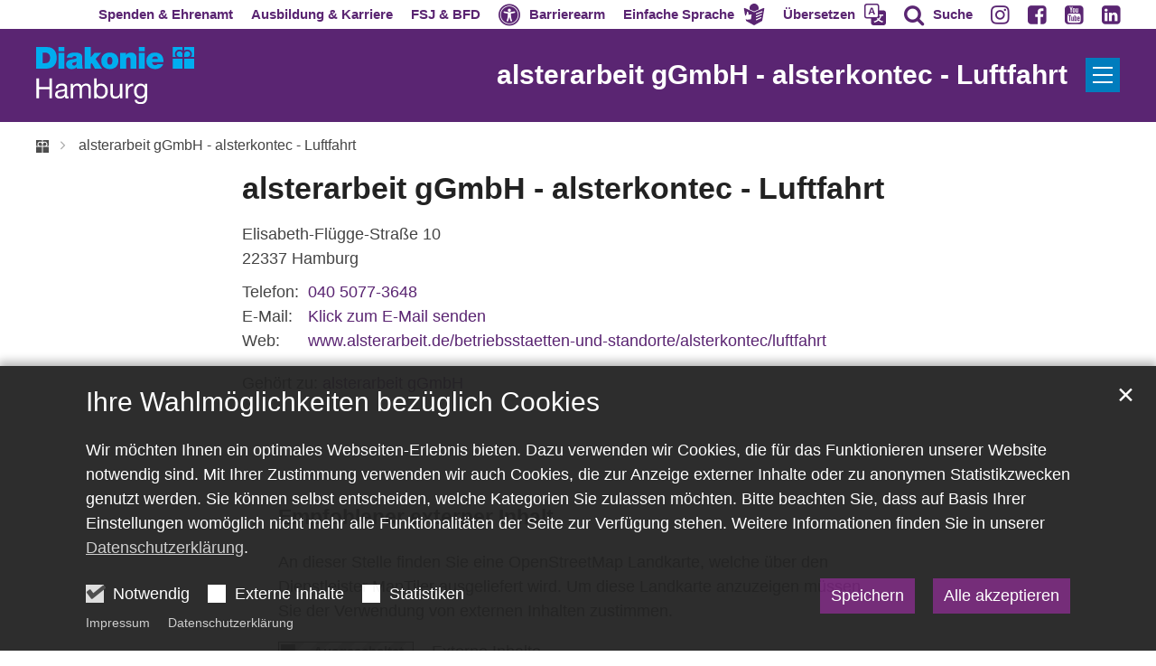

--- FILE ---
content_type: text/html;charset=utf-8
request_url: https://www.diakonie-hamburg.de/de/adressen/alsterarbeit-gGmbH-alsterkontec-Luftfahrt/
body_size: 25381
content:
<!DOCTYPE html>
<html lang="de" class="noscript v-wisteria">
<head>

<noscript><style>html.noscript .hide-noscript { display: none !important; }</style></noscript>
<script>document.documentElement.classList.remove("noscript");document.documentElement.classList.add("hasscript");</script>
<script>mercury = function(){var n=function(){var n=[];return{ready: function(t){n.push(t)},getInitFunctions: function(){return n}}}(),t=function(t){if("function"!=typeof t) return n;n.ready(t)};return t.getInitFunctions=function(){return n.getInitFunctions()},t.ready=function(n){this(n)},t}();var __isOnline=true,__scriptPath="/export/system/modules/alkacon.mercury.theme/js/mercury.js"</script>
<script async src="/export/system/modules/alkacon.mercury.theme/js/mercury.js_724661357.js"></script>
<link rel="canonical" href="https://www.diakonie-hamburg.de/de/adressen/alsterarbeit-gGmbH-alsterkontec-Luftfahrt/">

<link rel="alternate" hreflang="de" href="https://www.diakonie-hamburg.de/de/adressen/alsterarbeit-gGmbH-alsterkontec-Luftfahrt/">

<title>Diakonie Hamburg | alsterarbeit gGmbH - alsterkontec - Luftfahrt</title>

<meta charset="UTF-8">
<meta http-equiv="X-UA-Compatible" content="IE=edge">

<meta name="viewport" content="width=device-width, initial-scale=1.0, viewport-fit=cover">
<meta name="robots" content="index, follow">
<meta name="revisit-after" content="7 days">

<meta property="og:title" content="alsterarbeit gGmbH - alsterkontec - Luftfahrt">
<meta property="og:type" content="website">
<meta property="og:url" content="https://www.diakonie-hamburg.de/de/adressen/alsterarbeit-gGmbH-alsterkontec-Luftfahrt/">
<meta property="og:locale" content="de_DE"><script defer src="https://translate-cdn.eye-able.com/eye-able-translate.js"></script>
<script>var eyeAble_commonConfig = {"spinner": true,"spinnerText": "Seite wird übersetzt","spinnerError": "Übersetzen ist aktuell nicht möglich."};var eyeAble_easyspeechConfig = {"original": "Original","easyspeech": "Einfache Sprache","keepActivated": true};var eyeAble_translateConfig = {"langs": "de,en,tr,ru,ar"};</script>
<script defer src="/export/system/modules/alkacon.mercury.extension.accessibility/resources/js/accessibility.js"></script>
<script async src="/export/system/modules/alkacon.mercury.extension.accessibility/resources/eye-able/public/js/eyeAble.js"></script><script>var eyeAble_pluginConfig = {"blacklistFontsize":".slide-wrapper, .copyright, .image-copyright, header *, footer *","userLang":"de","fontsizeThreshold":5,"customText":{"tipMainTxt":"Die Darstellung dieser Webseite individuell anpassen! Klicken zum Öffnen.","tipMain":"Barrierefreie Nutzung"},"topPosition":"200px","customMobileFeatures":{"OneClick":true,"SettingsTopIcon":false,"Bluefilter":false,"Reader":true,"Magnifier":false,"Contrast":true,"InfoTopIcon":true,"FontSizeLimit":15,"ColorCorrection":false,"Sitemap":false,"MoreFunctions":false,"FontSize":true,"TabNav":false,"HideImages":false,"id":"CustomMobile","Nightmode":true},"maxMagnification":20,"forceInlineColor":true,"blacklistScreenReader":".type-slider","license":{"www.diakonie-hamburg.de":"0D66fa7a32ivhKm2"},"customDesktopFeatures":{"OneClick":true,"SettingsTopIcon":false,"Bluefilter":false,"Reader":true,"Magnifier":false,"Contrast":true,"InfoTopIcon":true,"FontSizeLimit":20,"ColorCorrection":false,"Sitemap":false,"MoreFunctions":true,"FontSize":true,"TabNav":false,"HideImages":false,"id":"CustomDesktop","Nightmode":true},"maxMobileMagnification":3,"pluginPath":"/export/system/modules/alkacon.mercury.extension.accessibility/resources/eye-able","blacklistContrast":".nav-toggle > span, .header-image > img, #nav-toggle-group *, #topcontrol","sRTextlist":".sr-text, .sr-only","disableZoom":true,"customFeatures":true,"mainIconAlt":2,"mobileBottomPosition":"10%","sRStartElement":"main"};function openEA() {var els = document.querySelectorAll('.eyeAble_customToolOpenerClass');Array.prototype.forEach.call(els, function(el, i){el.addEventListener('keydown', function(event) {if (event.keyCode === 13) {event.preventDefault();EyeAbleAPI.toggleToolbar();}});el.addEventListener('click', function(event) {event.preventDefault();});});}if (document.readyState != 'loading'){openEA();} else {document.addEventListener('DOMContentLoaded', openEA);}</script>
<link rel="stylesheet" href="/export/system/modules/alkacon.mercury.theme/css/awesome-full.min.css_1054659639.css">
<link rel="stylesheet" href="/export/system/modules/alkacon.mercury.customer.dhh/css/dhh.min.css_606319936.css">
<link rel="preload" as="font" type="font/woff2" href="/export/system/modules/alkacon.mercury.theme/fonts/awesome-full.woff2?v=my-1" crossorigin>
<link rel="stylesheet" href="/export/system/modules/alkacon.mercury.extension.accessibility/resources/css/translate.css_580204751.css">
<link rel="stylesheet" media="(max-width: 763.8px)" href="/export/system/modules/alkacon.mercury.extension.accessibility/resources/css/translate-mobile-nav.css_580204815.css">
<link rel="apple-touch-icon" sizes="180x180" href="/export/sites/diakonie/favicon.png_1737297921.png">
<link rel="icon" type="image/png" sizes="32x32" href="/export/sites/diakonie/favicon.png_642975561.png">
<link rel="icon" type="image/png" sizes="16x16" href="/export/sites/diakonie/favicon.png_897707255.png">
</head>
<body>

<a class="btn visually-hidden-focusable-fixed" id="skip-to-content" href="#main-content">Zum Inhalt springen</a><div  id="mercury-page" >
<header class="area-header bh header-notfixed lp-l ls-2 lsr-wide ls-col show-title title-right meta-above meta-right  fix-sm bc-left has-margin">
<div class="header-group sticky csssetting"><div class="head notfixed">
<div class="h-meta">
<div class="full-container" >
<div class="element type-linksequence pivot ls-row no-icon cap-upper header-links">
<ul ><li class="ls-li li-nav-bc-akzent1 nav-hidden-lg"><a href="https://stiftung.diakonie-hamburg.de/" class="nav-bc-akzent1 nav-hidden-lg" title="Spenden & Ehrenamtlich engagieren" target="_blank" rel="noopener"><span class="ls-item"><span>Spenden & Ehrenamt</span></span></a></li><li class="ls-li li-nav-bc-akzent7 nav-hidden-lg"><a href="https://karriere.diakonie-hamburg.de/" class="nav-bc-akzent7 nav-hidden-lg" title="Jobangebote & Ausbildungsplätze" target="_blank" rel="noopener"><span class="ls-item"><span>Ausbildung & Karriere</span></span></a></li><li class="ls-li li-nav-bc-akzent10 nav-hidden-lg"><a href="https://fsj.diakonie-hamburg.de/" class="nav-bc-akzent10 nav-hidden-lg" title="Freiwilliges Soziales Jahr & Bundesfreiwilligendienst" target="_blank" rel="noopener"><span class="ls-item"><span>FSJ & BFD</span></span></a></li><li class="ls-li li-eyeAble_customToolOpenerClass"><a href="javascript:void(0)" class="eyeAble_customToolOpenerClass" title="Werkzeuge für die barrierearme Darstellung dieser Webseite nutzen"><span class="ls-item"><span class="ls-icon ico fa fa-universal-access" aria-hidden="true"></span><span>Barrierearm</span></span></a></li><li class="ls-li li-eyeAble_easyspeechToolOpenerClass"><a href="javascript:void(0)" class="eyeAble_easyspeechToolOpenerClass" title="Diese Webseite in leichte Sprache übersetzen"><span class="ls-item icon-last"><span class="ls-icon icon-last ico ico-svg ico-inline ico-my-easy-language" aria-hidden="true"><svg width="32" height="32" viewBox="0 0 32 32" ><path d="m9.66 8.67 2.1.92 4.1 1.82q.13.05.25.01l2.88-1.28 3.4-1.5c.08-.05.18-.14.2-.23q.33-1.37.08-2.78a6.7 6.7 0 0 0-2.06-3.8A6.7 6.7 0 0 0 13.26.6a6.8 6.8 0 0 0-4.04 6.2l-.04.02.21 1.54q.03.23.26.32zm20.42-2.18a2 2 0 0 0-.54.13l-8.61 3.83-4.84 2.14a.3.3 0 0 1-.21-.01l-1.57-.7L3.62 7.14q-.67-.31-1.36-.6A.94.94 0 0 0 .98 7.56l.12.75.79 4.56q.3 1.79.63 3.58l.23 1.29q.42-.13.82-.2a.7.7 0 0 0 .56-.46l1.2-2.7.06-.26-.16-1.32q-.06-.49.34-.73c.35-.22.7-.14 1.02.06.56.35.89.9 1.03 1.53.13.57.1 1.16.02 1.73q-.09.47.05.93.05.16.2.13l2.07-.25 1.73-.17a1 1 0 0 1 .32.04c.28.12.52.57.49.92a1 1 0 0 1-.61.79l-.14.05c.25.32.48.62.4 1.03q-.13.58-.78.78c.36.24.68.5.55.97q-.18.62-.88.71l.13.15q.16.19.27.39a.9.9 0 0 1-.69 1.29q-.83.12-1.67.2c-.71.08-1.44.13-2.14.26q-1.1.17-2.13-.21-.54-.2-1.12-.37l.01.13.25 1.41q.03.29.1.56c.1.41.4.6.75.8l7.26 3.96 3.83 2.08q.11.05.22.01l5.18-2.83 6.16-3.36q.48-.26.55-.79l.87-5.04.95-5.4.9-5.12q.17-.96.31-1.9a.9.9 0 0 0-.94-1.05zm-4.01 15.2-6.32 2.83a1 1 0 0 1-.33.07.83.83 0 0 1-.34-1.58l6.3-2.83a.83.83 0 1 1 .69 1.5m.86-4.55-7.24 3.09a.83.83 0 0 1-.65-1.53l7.25-3.08a.83.83 0 1 1 .64 1.52m.98-4.42-8.24 3.27a.83.83 0 0 1-1.08-.47.83.83 0 0 1 .47-1.07l8.24-3.27a.83.83 0 1 1 .61 1.54"/></svg></span><span>Einfache Sprache</span></span></a></li><li class="ls-li li-eyeAble_translationToolOpenerClass"><a href="javascript:void(0)" class="eyeAble_translationToolOpenerClass" title="Diese Webseite in eine andere Sprache übersetzen"><span class="ls-item icon-last"><span class="ls-icon icon-last ico ico-svg ico-inline ico-bi-translate" aria-hidden="true"><svg width="16" height="16" viewBox="0 0 16 16" ><path d="M4.55 6.71 4.1 8H3l1.86-5h1.29L8 8H6.83L6.4 6.71zm1.63-.73L5.5 3.96h-.05l-.68 2.02z"/><path d="M0 2a2 2 0 0 1 2-2h7a2 2 0 0 1 2 2v3h3a2 2 0 0 1 2 2v7a2 2 0 0 1-2 2H7a2 2 0 0 1-2-2v-3H2a2 2 0 0 1-2-2zm2-1a1 1 0 0 0-1 1v7a1 1 0 0 0 1 1h7a1 1 0 0 0 1-1V2a1 1 0 0 0-1-1zm7.14 10q.29.45.63.84-1.12.86-2.77 1.3c.18.21.45.63.56.86a9 9 0 0 0 2.88-1.5 7 7 0 0 0 2.93 1.48c.13-.26.42-.68.63-.9a7 7 0 0 1-2.82-1.28 8 8 0 0 0 1.62-2.75H14V8h-3v1.05h.77a7 7 0 0 1-1.28 2.13l-.41-.5a2 2 0 0 1-.94.31"/></svg></span><span>Übersetzen</span></span></a></li><li class="ls-li"><a href="/de/suche/" title="Auf Diakonie Hamburg nach einem Thema suchen"><span class="ls-item"><span class="ls-icon ico fa fa-search" aria-hidden="true"></span><span>Suche</span></span></a></li><li class="ls-li"><a href="https://www.instagram.com/diakoniehh/" title="Instagram" target="_blank" rel="noopener"><span class="ls-item"><span class="ls-icon ico fa fa-instagram" aria-hidden="true"></span></span></a></li><li class="ls-li"><a href="https://www.facebook.com/DiakonieHH/" title="Facebook" target="_blank" rel="noopener"><span class="ls-item"><span class="ls-icon ico fa fa-facebook-square" aria-hidden="true"></span></span></a></li><li class="ls-li"><a href="https://www.youtube.com/user/DiakonieHH" title="YouTube" target="_blank" rel="noopener"><span class="ls-item"><span class="ls-icon ico fa fa-youtube-square" aria-hidden="true"></span></span></a></li><li class="ls-li"><a href="https://www.linkedin.com/company/diakonie-hamburg/posts/?feedView=all" title="Linkedin" target="_blank" rel="noopener"><span class="ls-item"><span class="ls-icon ico fa fa-linkedin-square" aria-hidden="true"></span></span></a></li></ul></div>
</div></div><div class="h-logo-row full-container"><div class="h-logo-col"><div class="h-logo p-xs-12 p-lg-2" ><a href="/de/start/" class="imglink" title="Zur Startseite">
<div class="header-image image-src-box presized" style="padding-bottom: 35.88235%;" >
<img src="/export/sites/diakonie/.galleries/bilder/Logos/dhh_whitetxt.svg" loading="lazy" width="680" height="244" class=" or-ls"
         alt="Logo der Diakonie Hamburg mit weißer Schrift.">
</div></a></div></div><div class="h-title-col"><div class="h-title">alsterarbeit gGmbH - alsterkontec - Luftfahrt</div></div><div class="h-toggle-col"><span id="nav-toggle-label-open" class="nav-toggle-label"><button class="nav-toggle-btn" aria-expanded="false" aria-controls="nav-toggle-group"><span class="nav-toggle"><span class="nav-burger">Show / hide navigation</span></span></button></span></div></div><div class="h-title-row"><div class="full-container"><div class="h-title">alsterarbeit gGmbH - alsterkontec - Luftfahrt</div></div></div></div></div>
<div class="h-bc"><div class="full-container">
<div class="element type-nav-breadcrumbs hidden-xs-sm-md">
<ul class="nav-breadcrumbs">
<li><a href="/de/"><img src="/export/sites/diakonie/.galleries/bilder/kronenkreuz.svg" height="12" width="12" alt="Diakonie Kronenkreuz" title="Diakonie - Start"/></a></li>
<li><a href="/de/adressen/alsterarbeit-gGmbH-alsterkontec-Luftfahrt/?">alsterarbeit gGmbH - alsterkontec - Luftfahrt</a></li></ul>
<script type="application/ld+json">{"itemListElement":[{"item":"https://www.diakonie-hamburg.de/de/","@type":"ListItem","name":"Diakonie - Start","position":"1"},{"item":{"name":"alsterarbeit gGmbH - alsterkontec - Luftfahrt","@id":"https://www.diakonie-hamburg.de/de/adressen/alsterarbeit-gGmbH-alsterkontec-Luftfahrt/?"},"@type":"ListItem","position":2}],"@type":"BreadcrumbList","@context":"http://schema.org"}</script>
</div>
</div>
                        </div><div class="h-nav" id="nav-toggle-group">
<div class="nav-main-container" ><nav class="nav-main-group has-sidelogo ">
<div class="nav-menu-header"><div class="nav-menu-toggle"><span id="nav-toggle-label-close" class="nav-toggle-label"><button class="nav-toggle-btn" aria-expanded="false" aria-controls="nav-toggle-group"><span class="nav-toggle"><span class="nav-burger">Navigation anzeigen / ausblenden</span></span></button></span></div><div class="nav-menu-logo"><a href="/de/start/" class="mobile-logolink" title="Zur Startseite">
<div class="img-responsive image-src-box presized" style="padding-bottom: 35.88235%;" >
<img src="/export/sites/diakonie/.galleries/bilder/Logos/dhh_whitetxt.svg" loading="lazy" width="680" height="244" class=" or-ls"
         alt="Logo der Diakonie Hamburg mit weißer Schrift.">
</div></a></div></div>
<ul class="nav-main-items cap-css no-search">
<li class="nav-first expand">
<a href="/de/rat-und-hilfe/" id="label_26b3f2ef_0" class="nav-label">Beratung &amp; Hilfe</a><a href="/de/rat-und-hilfe/" role="button" aria-expanded="false" aria-controls="nav_26b3f2ef_0" aria-label="Unterebenen von Beratung &amp; Hilfe anzeigen / ausblenden">&nbsp;</a>
<ul class="nav-menu no-mega" id="nav_26b3f2ef_0" aria-label="Beratung &amp; Hilfe">
<li class="expand">
<a href="/de/rat-und-hilfe/alkohol-sucht/" id="label_26b3f2ef_1" class="nav-label">Alkohol, Drogen und Suchthilfe</a><a href="/de/rat-und-hilfe/alkohol-sucht/" role="button" aria-expanded="false" aria-controls="nav_26b3f2ef_1" aria-label="Unterebenen von Alkohol, Drogen und Suchthilfe anzeigen / ausblenden">&nbsp;</a>
<ul class="nav-menu no-mega" id="nav_26b3f2ef_1" aria-label="Alkohol, Drogen und Suchthilfe">
<li class="expand">
<a href="/de/rat-und-hilfe/alkohol-sucht/alkohol/" id="label_26b3f2ef_2" class="nav-label">Alkohol</a><a href="/de/rat-und-hilfe/alkohol-sucht/alkohol/" role="button" aria-expanded="false" aria-controls="nav_26b3f2ef_2" aria-label="Unterebenen von Alkohol anzeigen / ausblenden">&nbsp;</a>
<ul class="nav-menu no-mega" id="nav_26b3f2ef_2" aria-label="Alkohol">
<li><a href="/de/rat-und-hilfe/alkohol-sucht/alkohol/unsere-hilfsangebote/">Unsere Hilfsangebote</a></li></ul>
</li>
<li><a href="/de/rat-und-hilfe/alkohol-sucht/glueckspielsucht-und-kaufsucht/">Glückspiel- und Kaufsucht</a></li>
<li><a href="/de/rat-und-hilfe/alkohol-sucht/medikamenten-abhaengigkeit/">Medikamenten-Abhängigkeit</a></li>
<li><a href="/de/rat-und-hilfe/alkohol-sucht/illegale-drogen/">Illegale Drogen</a></li>
<li class="expand">
<a href="/de/rat-und-hilfe/alkohol-sucht/unsere-hilfsangebote/" id="label_26b3f2ef_7" class="nav-label">Unsere Hilfsangebote</a><a href="/de/rat-und-hilfe/alkohol-sucht/unsere-hilfsangebote/" role="button" aria-expanded="false" aria-controls="nav_26b3f2ef_7" aria-label="Unterebenen von Unsere Hilfsangebote anzeigen / ausblenden">&nbsp;</a>
<ul class="nav-menu no-mega" id="nav_26b3f2ef_7" aria-label="Unsere Hilfsangebote">
<li><a href="/de/rat-und-hilfe/alkohol-sucht/unsere-hilfsangebote/suchtberatungsstellen/">Suchtberatungsstellen</a></li>
<li><a href="/de/rat-und-hilfe/alkohol-sucht/unsere-hilfsangebote/qualifizierter-entzug/">Qualifizierter Entzug</a></li>
<li><a href="/de/rat-und-hilfe/alkohol-sucht/unsere-hilfsangebote/stationaere-behandlungseinrichtungen-und-tageskliniken/">Stationäre Behandlungseinrichtungen und Tageskliniken</a></li>
<li><a href="/de/rat-und-hilfe/alkohol-sucht/unsere-hilfsangebote/vorsorge-und-nachsorgeeinrichtungen/">Vorsorge- und Nachsorgeeinrichtungen</a></li>
<li><a href="/de/rat-und-hilfe/alkohol-sucht/unsere-hilfsangebote/weitere-einrichtungen/">Weitere Einrichtungen</a></li></ul>
</li></ul>
</li>
<li class="expand">
<a href="/de/rat-und-hilfe/auslaendische-abschluesse/" id="label_26b3f2ef_13" class="nav-label">Ausländische Abschlüsse</a><a href="/de/rat-und-hilfe/auslaendische-abschluesse/" role="button" aria-expanded="false" aria-controls="nav_26b3f2ef_13" aria-label="Unterebenen von Ausländische Abschlüsse anzeigen / ausblenden">&nbsp;</a>
<ul class="nav-menu no-mega" id="nav_26b3f2ef_13" aria-label="Ausländische Abschlüsse">
<li><a href="/de/rat-und-hilfe/auslaendische-abschluesse/Terminvereinbarung-und-Kontakt/">Terminvereinbarung und Kontakt</a></li></ul>
</li>
<li class="expand">
<a href="/de/rat-und-hilfe/behoerdenhilfe/" id="label_26b3f2ef_15" class="nav-label">Behördenhilfe</a><a href="/de/rat-und-hilfe/behoerdenhilfe/" role="button" aria-expanded="false" aria-controls="nav_26b3f2ef_15" aria-label="Unterebenen von Behördenhilfe anzeigen / ausblenden">&nbsp;</a>
<ul class="nav-menu no-mega" id="nav_26b3f2ef_15" aria-label="Behördenhilfe">
<li class="expand">
<a href="/de/rat-und-hilfe/behoerdenhilfe/aemterlotsen-ehrenamtliche-mitarbeitende-begleiten-zu-hamburger-behoerden/" id="label_26b3f2ef_16" class="nav-label">Ämterlotsen – ehrenamtliche Mitarbeitende begleiten zu Hamburger Behörden</a><a href="/de/rat-und-hilfe/behoerdenhilfe/aemterlotsen-ehrenamtliche-mitarbeitende-begleiten-zu-hamburger-behoerden/" role="button" aria-expanded="false" aria-controls="nav_26b3f2ef_16" aria-label="Unterebenen von Ämterlotsen – ehrenamtliche Mitarbeitende begleiten zu Hamburger Behörden anzeigen / ausblenden">&nbsp;</a>
<ul class="nav-menu no-mega" id="nav_26b3f2ef_16" aria-label="Ämterlotsen – ehrenamtliche Mitarbeitende begleiten zu Hamburger Behörden">
<li><a href="/de/rat-und-hilfe/behoerdenhilfe/aemterlotsen-ehrenamtliche-mitarbeitende-begleiten-zu-hamburger-behoerden/aemterlotsen-gesucht/">Ämterlotsen gesucht</a></li>
<li><a href="/de/rat-und-hilfe/behoerdenhilfe/aemterlotsen-ehrenamtliche-mitarbeitende-begleiten-zu-hamburger-behoerden/interview/">Interview</a></li>
<li><a href="/de/rat-und-hilfe/behoerdenhilfe/aemterlotsen-ehrenamtliche-mitarbeitende-begleiten-zu-hamburger-behoerden/geschichte/">Geschichte</a></li></ul>
</li>
<li><a href="/de/rat-und-hilfe/behoerdenhilfe/anerkennung-auslaendischer-abschluesse/">Anerkennung ausländischer Abschlüsse</a></li></ul>
</li>
<li class="expand">
<a href="/de/rat-und-hilfe/beziehungsprobleme/" id="label_26b3f2ef_21" class="nav-label">Beziehungsprobleme</a><a href="/de/rat-und-hilfe/beziehungsprobleme/" role="button" aria-expanded="false" aria-controls="nav_26b3f2ef_21" aria-label="Unterebenen von Beziehungsprobleme anzeigen / ausblenden">&nbsp;</a>
<ul class="nav-menu no-mega" id="nav_26b3f2ef_21" aria-label="Beziehungsprobleme">
<li><a href="/de/rat-und-hilfe/beziehungsprobleme/paarberatung/">Paarberatung</a></li></ul>
</li>
<li><a href="/de/rat-und-hilfe/demenz/">Demenz</a></li>
<li class="expand">
<a href="/de/rat-und-hilfe/familien/" id="label_26b3f2ef_24" class="nav-label">Familien</a><a href="/de/rat-und-hilfe/familien/" role="button" aria-expanded="false" aria-controls="nav_26b3f2ef_24" aria-label="Unterebenen von Familien anzeigen / ausblenden">&nbsp;</a>
<ul class="nav-menu no-mega" id="nav_26b3f2ef_24" aria-label="Familien">
<li><a href="/de/rat-und-hilfe/familien/kita/">Kita</a></li>
<li><a href="/de/rat-und-hilfe/familien/schule/">Schule</a></li>
<li class="expand">
<a href="/de/rat-und-hilfe/familien/jugendliche/" id="label_26b3f2ef_27" class="nav-label">Jugendliche</a><a href="/de/rat-und-hilfe/familien/jugendliche/" role="button" aria-expanded="false" aria-controls="nav_26b3f2ef_27" aria-label="Unterebenen von Jugendliche anzeigen / ausblenden">&nbsp;</a>
<ul class="nav-menu no-mega" id="nav_26b3f2ef_27" aria-label="Jugendliche">
<li class="expand">
<a href="/de/rat-und-hilfe/familien/jugendliche/beratung/" id="label_26b3f2ef_28" class="nav-label">Beratung</a><a href="/de/rat-und-hilfe/familien/jugendliche/beratung/" role="button" aria-expanded="false" aria-controls="nav_26b3f2ef_28" aria-label="Unterebenen von Beratung anzeigen / ausblenden">&nbsp;</a>
<ul class="nav-menu no-mega" id="nav_26b3f2ef_28" aria-label="Beratung">
<li><a href="/de/rat-und-hilfe/familien/jugendliche/beratung/allgemeine-lebensberatung/">Allgemeine Lebensberatung</a></li>
<li><a href="/de/rat-und-hilfe/familien/jugendliche/beratung/schulden/">Schulden</a></li>
<li><a href="/de/rat-und-hilfe/familien/jugendliche/beratung/sucht/">Sucht</a></li></ul>
</li>
<li><a href="/de/rat-und-hilfe/familien/jugendliche/freizeit-ferien/">Freizeit &amp; Ferien</a></li>
<li><a href="/de/rat-und-hilfe/familien/jugendliche/fsj-bfd/">FSJ BFD</a></li>
<li><a href="/de/rat-und-hilfe/familien/jugendliche/ausbildung-und-beruf/">Ausbildung und Beruf</a></li></ul>
</li>
<li class="expand">
<a href="/de/rat-und-hilfe/familien/erziehungsfragen/" id="label_26b3f2ef_35" class="nav-label">Erziehungsfragen</a><a href="/de/rat-und-hilfe/familien/erziehungsfragen/" role="button" aria-expanded="false" aria-controls="nav_26b3f2ef_35" aria-label="Unterebenen von Erziehungsfragen anzeigen / ausblenden">&nbsp;</a>
<ul class="nav-menu no-mega" id="nav_26b3f2ef_35" aria-label="Erziehungsfragen">
<li><a href="/de/rat-und-hilfe/familien/erziehungsfragen/erziehungsberatungsstellen/">Erziehungsberatungsstellen</a></li></ul>
</li>
<li><a href="/de/rat-und-hilfe/familien/familienzentren/">Familienzentren</a></li>
<li><a href="/de/rat-und-hilfe/familien/pflege/">Senioren</a></li></ul>
</li>
<li class="expand">
<a href="/de/rat-und-hilfe/frauen/" id="label_26b3f2ef_39" class="nav-label">Frauen</a><a href="/de/rat-und-hilfe/frauen/" role="button" aria-expanded="false" aria-controls="nav_26b3f2ef_39" aria-label="Unterebenen von Frauen anzeigen / ausblenden">&nbsp;</a>
<ul class="nav-menu no-mega" id="nav_26b3f2ef_39" aria-label="Frauen">
<li class="expand">
<a href="/de/rat-und-hilfe/frauen/frauenhaus/" id="label_26b3f2ef_40" class="nav-label">Frauenhaus</a><a href="/de/rat-und-hilfe/frauen/frauenhaus/" role="button" aria-expanded="false" aria-controls="nav_26b3f2ef_40" aria-label="Unterebenen von Frauenhaus anzeigen / ausblenden">&nbsp;</a>
<ul class="nav-menu no-mega" id="nav_26b3f2ef_40" aria-label="Frauenhaus">
<li class="expand">
<a href="/de/rat-und-hilfe/frauen/frauenhaus/das-frauenhaus-des-diakonischen-werks/" id="label_26b3f2ef_41" class="nav-label">Das Frauenhaus des Diakonischen Werkes</a><a href="/de/rat-und-hilfe/frauen/frauenhaus/das-frauenhaus-des-diakonischen-werks/" role="button" aria-expanded="false" aria-controls="nav_26b3f2ef_41" aria-label="Unterebenen von Das Frauenhaus des Diakonischen Werkes anzeigen / ausblenden">&nbsp;</a>
<ul class="nav-menu no-mega" id="nav_26b3f2ef_41" aria-label="Das Frauenhaus des Diakonischen Werkes">
<li><a href="/de/rat-und-hilfe/frauen/frauenhaus/das-frauenhaus-des-diakonischen-werks/unser-haus/">Unser Haus</a></li>
<li><a href="/de/rat-und-hilfe/frauen/frauenhaus/das-frauenhaus-des-diakonischen-werks/unsere-hilfen/">Unsere Hilfen</a></li>
<li><a href="/de/rat-und-hilfe/frauen/frauenhaus/das-frauenhaus-des-diakonischen-werks/aktuelles-presse/">Aktuelles/Presse</a></li>
<li><a href="/de/rat-und-hilfe/frauen/frauenhaus/das-frauenhaus-des-diakonischen-werks/spenden/">Spenden</a></li>
<li><a href="/de/rat-und-hilfe/frauen/frauenhaus/das-frauenhaus-des-diakonischen-werks/wohnungen-fuer-frauen/">Wohnungen für Frauen</a></li>
<li><a href="/de/rat-und-hilfe/frauen/frauenhaus/das-frauenhaus-des-diakonischen-werks/was-sie-mitbringen-sollten/">Was Sie mitbringen sollten</a></li></ul>
</li>
<li><a href="/de/rat-und-hilfe/frauen/frauenhaus/sie-sind-akut-bedroht-bitte-rufen-sie-die-polizei-110/">Sie sind akut bedroht? Bitte rufen Sie die Polizei 110</a></li>
<li><a href="/de/rat-und-hilfe/frauen/frauenhaus/wo-sie-sonst-noch-hilfe-finden/">Wo Sie sonst noch Hilfe finden</a></li></ul>
</li>
<li class="expand">
<a href="/de/rat-und-hilfe/frauen/schwangerschaft-und-schwangerschaftskonflikt-beratung/" id="label_26b3f2ef_50" class="nav-label">Schwangerschaft und Schwangerschaftskonfliktberatung</a><a href="/de/rat-und-hilfe/frauen/schwangerschaft-und-schwangerschaftskonflikt-beratung/" role="button" aria-expanded="false" aria-controls="nav_26b3f2ef_50" aria-label="Unterebenen von Schwangerschaft und Schwangerschaftskonfliktberatung anzeigen / ausblenden">&nbsp;</a>
<ul class="nav-menu no-mega" id="nav_26b3f2ef_50" aria-label="Schwangerschaft und Schwangerschaftskonfliktberatung">
<li><a href="/de/rat-und-hilfe/frauen/schwangerschaft-und-schwangerschaftskonflikt-beratung/beratung-und-hilfe-fuer-schwangere-und-paare/">Beratung und Hilfe für Schwangere und Paare</a></li>
<li><a href="/de/rat-und-hilfe/frauen/schwangerschaft-und-schwangerschaftskonflikt-beratung/beratung-im-schwangerschaftskonflikt/">Beratung im Schwangerschaftskonflikt</a></li>
<li class="expand">
<a href="/de/rat-und-hilfe/frauen/schwangerschaft-und-schwangerschaftskonflikt-beratung/videoberatung/" id="label_26b3f2ef_53" class="nav-label">Videoberatung</a><a href="/de/rat-und-hilfe/frauen/schwangerschaft-und-schwangerschaftskonflikt-beratung/videoberatung/" role="button" aria-expanded="false" aria-controls="nav_26b3f2ef_53" aria-label="Unterebenen von Videoberatung anzeigen / ausblenden">&nbsp;</a>
<ul class="nav-menu no-mega" id="nav_26b3f2ef_53" aria-label="Videoberatung">
<li><a href="/de/rat-und-hilfe/frauen/schwangerschaft-und-schwangerschaftskonflikt-beratung/videoberatung/index.html">Videoberatung</a></li></ul>
</li></ul>
</li>
<li><a href="/de/rat-und-hilfe/frauen/hilfe-fuer-schwangere-frauen-in-einer-notlage/">Hilfe für schwangere Frauen in einer Notlage</a></li></ul>
</li>
<li><a href="/de/rat-und-hilfe/hartz-iv/">Bürgergeld / Hartz IV</a></li>
<li><a href="/de/rat-und-hilfe/jugend/">Jugend</a></li>
<li class="expand">
<a href="/de/rat-und-hilfe/kita/" id="label_26b3f2ef_58" class="nav-label">Kita</a><a href="/de/rat-und-hilfe/kita/" role="button" aria-expanded="false" aria-controls="nav_26b3f2ef_58" aria-label="Unterebenen von Kita anzeigen / ausblenden">&nbsp;</a>
<ul class="nav-menu no-mega" id="nav_26b3f2ef_58" aria-label="Kita">
<li><a href="/de/rat-und-hilfe/kita/das-kita-brueckenjahr/">Das Kita-Brückenjahr</a></li></ul>
</li>
<li><a href="/de/rat-und-hilfe/krankenhaus/">Krankenhaus</a></li>
<li class="expand">
<a href="/de/rat-und-hilfe/menschen-mit-behinderung/" id="label_26b3f2ef_61" class="nav-label">Menschen mit Behinderung</a><a href="/de/rat-und-hilfe/menschen-mit-behinderung/" role="button" aria-expanded="false" aria-controls="nav_26b3f2ef_61" aria-label="Unterebenen von Menschen mit Behinderung anzeigen / ausblenden">&nbsp;</a>
<ul class="nav-menu no-mega" id="nav_26b3f2ef_61" aria-label="Menschen mit Behinderung">
<li><a href="/de/rat-und-hilfe/menschen-mit-behinderung/alltag-gestalten/">Alltag gestalten</a></li>
<li><a href="/de/rat-und-hilfe/menschen-mit-behinderung/arbeit-und-beschaeftigung/">Arbeit und Beschäftigung</a></li>
<li><a href="/de/rat-und-hilfe/menschen-mit-behinderung/wohnen/">Wohnen</a></li>
<li><a href="/de/rat-und-hilfe/menschen-mit-behinderung/familien-und-kinder/">Familien und Kinder</a></li>
<li><a href="/de/rat-und-hilfe/menschen-mit-behinderung/sozialpsychiatrie/">Sozialpsychiatrische Hilfe</a></li></ul>
</li>
<li class="expand">
<a href="/de/rat-und-hilfe/migration/" id="label_26b3f2ef_67" class="nav-label">Migration &amp; Flucht</a><a href="/de/rat-und-hilfe/migration/" role="button" aria-expanded="false" aria-controls="nav_26b3f2ef_67" aria-label="Unterebenen von Migration &amp; Flucht anzeigen / ausblenden">&nbsp;</a>
<ul class="nav-menu no-mega" id="nav_26b3f2ef_67" aria-label="Migration &amp; Flucht">
<li><a href="/de/rat-und-hilfe/migration/migrationsberatung/">Migrationsberatung</a></li>
<li><a href="/de/rat-und-hilfe/migration/arbeiten-in-hamburg/">Arbeiten in Hamburg</a></li>
<li><a href="/de/rat-und-hilfe/migration/aerztliche-praxis/">Ärztliche Praxis für Menschen ohne Papiere</a></li>
<li><a href="/de/rat-und-hilfe/migration/unterstuetzung_familien_migration/">Ehrenamtliche Unterstützung für Familien</a></li>
<li><a href="/de/rat-und-hilfe/migration/auslaendische-studierende/">Ausländische Studierende</a></li>
<li><a href="/de/rat-und-hilfe/migration/beratungsstellen/">Weitere Beratungsstellen der Diakonie</a></li></ul>
</li>
<li class="expand">
<a href="/de/rat-und-hilfe/pflege/" id="label_26b3f2ef_74" class="nav-label">Pflege</a><a href="/de/rat-und-hilfe/pflege/" role="button" aria-expanded="false" aria-controls="nav_26b3f2ef_74" aria-label="Unterebenen von Pflege anzeigen / ausblenden">&nbsp;</a>
<ul class="nav-menu no-mega" id="nav_26b3f2ef_74" aria-label="Pflege">
<li><a href="/de/rat-und-hilfe/pflege/pflegeberatung/">Pflegeberatung</a></li>
<li><a href="/de/rat-und-hilfe/pflege/aktiv-im-alter/">Aktiv im Alter</a></li>
<li class="expand">
<a href="/de/rat-und-hilfe/pflege/die-pflegeangebote-der-diakonie/" id="label_26b3f2ef_77" class="nav-label">Die Pflegeangebote der Diakonie</a><a href="/de/rat-und-hilfe/pflege/die-pflegeangebote-der-diakonie/" role="button" aria-expanded="false" aria-controls="nav_26b3f2ef_77" aria-label="Unterebenen von Die Pflegeangebote der Diakonie anzeigen / ausblenden">&nbsp;</a>
<ul class="nav-menu no-mega" id="nav_26b3f2ef_77" aria-label="Die Pflegeangebote der Diakonie">
<li class="expand">
<a href="/de/rat-und-hilfe/pflege/die-pflegeangebote-der-diakonie/ambulante-pflege/" id="label_26b3f2ef_78" class="nav-label">Ambulante Pflege</a><a href="/de/rat-und-hilfe/pflege/die-pflegeangebote-der-diakonie/ambulante-pflege/" role="button" aria-expanded="false" aria-controls="nav_26b3f2ef_78" aria-label="Unterebenen von Ambulante Pflege anzeigen / ausblenden">&nbsp;</a>
<ul class="nav-menu no-mega" id="nav_26b3f2ef_78" aria-label="Ambulante Pflege">
<li><a href="/de/rat-und-hilfe/pflege/die-pflegeangebote-der-diakonie/ambulante-pflege/was-kostet-das/">Was kostet das?</a></li></ul>
</li>
<li class="expand">
<a href="/de/rat-und-hilfe/pflege/die-pflegeangebote-der-diakonie/tagespflege/" id="label_26b3f2ef_80" class="nav-label">Tagespflege</a><a href="/de/rat-und-hilfe/pflege/die-pflegeangebote-der-diakonie/tagespflege/" role="button" aria-expanded="false" aria-controls="nav_26b3f2ef_80" aria-label="Unterebenen von Tagespflege anzeigen / ausblenden">&nbsp;</a>
<ul class="nav-menu no-mega" id="nav_26b3f2ef_80" aria-label="Tagespflege">
<li><a href="/de/rat-und-hilfe/pflege/die-pflegeangebote-der-diakonie/tagespflege/was-kostet-das/">Was kostet das</a></li></ul>
</li>
<li class="expand">
<a href="/de/rat-und-hilfe/pflege/die-pflegeangebote-der-diakonie/senioren-und-pflegeheime/" id="label_26b3f2ef_82" class="nav-label">Senioren- und Pflegeheime</a><a href="/de/rat-und-hilfe/pflege/die-pflegeangebote-der-diakonie/senioren-und-pflegeheime/" role="button" aria-expanded="false" aria-controls="nav_26b3f2ef_82" aria-label="Unterebenen von Senioren- und Pflegeheime anzeigen / ausblenden">&nbsp;</a>
<ul class="nav-menu no-mega" id="nav_26b3f2ef_82" aria-label="Senioren- und Pflegeheime">
<li><a href="/de/rat-und-hilfe/pflege/die-pflegeangebote-der-diakonie/senioren-und-pflegeheime/kosten-seniorenheim/">Das kostet ein Platz im Pflege-/Seniorenheim</a></li></ul>
</li></ul>
</li>
<li class="expand">
<a href="/de/rat-und-hilfe/pflege/unterstuetzung-fuer-pflegende-angehoerige/" id="label_26b3f2ef_84" class="nav-label">Unterstützung für pflegende Angehörige</a><a href="/de/rat-und-hilfe/pflege/unterstuetzung-fuer-pflegende-angehoerige/" role="button" aria-expanded="false" aria-controls="nav_26b3f2ef_84" aria-label="Unterebenen von Unterstützung für pflegende Angehörige anzeigen / ausblenden">&nbsp;</a>
<ul class="nav-menu no-mega" id="nav_26b3f2ef_84" aria-label="Unterstützung für pflegende Angehörige">
<li class="expand">
<a href="/de/rat-und-hilfe/pflege/unterstuetzung-fuer-pflegende-angehoerige/besuchs-und-begleitdienste/" id="label_26b3f2ef_85" class="nav-label">Besuchs- und Begleitdienste</a><a href="/de/rat-und-hilfe/pflege/unterstuetzung-fuer-pflegende-angehoerige/besuchs-und-begleitdienste/" role="button" aria-expanded="false" aria-controls="nav_26b3f2ef_85" aria-label="Unterebenen von Besuchs- und Begleitdienste anzeigen / ausblenden">&nbsp;</a>
<ul class="nav-menu no-mega" id="nav_26b3f2ef_85" aria-label="Besuchs- und Begleitdienste">
<li><a href="/de/rat-und-hilfe/pflege/unterstuetzung-fuer-pflegende-angehoerige/besuchs-und-begleitdienste/was-ist-ein-seniorpartner/">Was ist ein Seniorpartner</a></li>
<li><a href="/de/rat-und-hilfe/pflege/unterstuetzung-fuer-pflegende-angehoerige/besuchs-und-begleitdienste/freiwilliges-engagement-fuer-aeltere/">Freiwilliges Engagement für Ältere</a></li></ul>
</li>
<li><a href="/de/rat-und-hilfe/pflege/unterstuetzung-fuer-pflegende-angehoerige/kurzzeitpflege/">Kurzzeitpflege</a></li></ul>
</li>
<li class="expand">
<a href="/de/rat-und-hilfe/pflege/wohnen-im-alter/" id="label_26b3f2ef_89" class="nav-label">Wohnen im Alter</a><a href="/de/rat-und-hilfe/pflege/wohnen-im-alter/" role="button" aria-expanded="false" aria-controls="nav_26b3f2ef_89" aria-label="Unterebenen von Wohnen im Alter anzeigen / ausblenden">&nbsp;</a>
<ul class="nav-menu no-mega" id="nav_26b3f2ef_89" aria-label="Wohnen im Alter">
<li class="expand">
<a href="/de/rat-und-hilfe/pflege/wohnen-im-alter/wohnen-mit-service/" id="label_26b3f2ef_90" class="nav-label">Wohnen mit Service</a><a href="/de/rat-und-hilfe/pflege/wohnen-im-alter/wohnen-mit-service/" role="button" aria-expanded="false" aria-controls="nav_26b3f2ef_90" aria-label="Unterebenen von Wohnen mit Service anzeigen / ausblenden">&nbsp;</a>
<ul class="nav-menu no-mega" id="nav_26b3f2ef_90" aria-label="Wohnen mit Service">
<li><a href="/de/rat-und-hilfe/pflege/wohnen-im-alter/wohnen-mit-service/die-einrichtungen/">Unsere Einrichtungen</a></li>
<li><a href="/de/rat-und-hilfe/pflege/wohnen-im-alter/wohnen-mit-service/unsere-leistungen/">Unsere Leistungen</a></li>
<li><a href="/de/rat-und-hilfe/pflege/wohnen-im-alter/wohnen-mit-service/was-kostet-das/">Was kostet das?</a></li></ul>
</li>
<li><a href="/de/rat-und-hilfe/pflege/wohnen-im-alter/seniorenwohnungen-ohne-betreuung/">Seniorenwohnungen ohne Betreuung</a></li>
<li><a href="/de/rat-und-hilfe/pflege/wohnen-im-alter/hilfe-im-haushalt/">Hilfe im Haushalt</a></li>
<li class="expand">
<a href="/de/rat-und-hilfe/pflege/wohnen-im-alter/wohngemeinschaften-mit-pflege/" id="label_26b3f2ef_96" class="nav-label">Ambulant betreute Wohngemeinschaften</a><a href="/de/rat-und-hilfe/pflege/wohnen-im-alter/wohngemeinschaften-mit-pflege/" role="button" aria-expanded="false" aria-controls="nav_26b3f2ef_96" aria-label="Unterebenen von Ambulant betreute Wohngemeinschaften anzeigen / ausblenden">&nbsp;</a>
<ul class="nav-menu no-mega" id="nav_26b3f2ef_96" aria-label="Ambulant betreute Wohngemeinschaften">
<li><a href="/de/rat-und-hilfe/pflege/wohnen-im-alter/wohngemeinschaften-mit-pflege/das-kostet-die-ambulant-betreute-wohngemeinschaft/">Das kostet die ambulant betreute Wohngemeinschaft</a></li></ul>
</li>
<li class="expand">
<a href="/de/rat-und-hilfe/pflege/wohnen-im-alter/wohngemeinschaften-im-seniorenheim/" id="label_26b3f2ef_98" class="nav-label">Wohngemeinschaften im Seniorenheim</a><a href="/de/rat-und-hilfe/pflege/wohnen-im-alter/wohngemeinschaften-im-seniorenheim/" role="button" aria-expanded="false" aria-controls="nav_26b3f2ef_98" aria-label="Unterebenen von Wohngemeinschaften im Seniorenheim anzeigen / ausblenden">&nbsp;</a>
<ul class="nav-menu no-mega" id="nav_26b3f2ef_98" aria-label="Wohngemeinschaften im Seniorenheim">
<li><a href="/de/rat-und-hilfe/pflege/wohnen-im-alter/wohngemeinschaften-im-seniorenheim/das-kostet-die-wohngemeinschaft-im-seniorenheim/">Das kostet die Wohngemeinschaft im Seniorenheim</a></li></ul>
</li></ul>
</li>
<li class="expand">
<a href="/de/rat-und-hilfe/pflege/leben-mit-demenz/" id="label_26b3f2ef_100" class="nav-label">Leben mit Demenz</a><a href="/de/rat-und-hilfe/pflege/leben-mit-demenz/" role="button" aria-expanded="false" aria-controls="nav_26b3f2ef_100" aria-label="Unterebenen von Leben mit Demenz anzeigen / ausblenden">&nbsp;</a>
<ul class="nav-menu no-mega" id="nav_26b3f2ef_100" aria-label="Leben mit Demenz">
<li class="expand">
<a href="/de/rat-und-hilfe/pflege/leben-mit-demenz/beratung/" id="label_26b3f2ef_101" class="nav-label">Beratung</a><a href="/de/rat-und-hilfe/pflege/leben-mit-demenz/beratung/" role="button" aria-expanded="false" aria-controls="nav_26b3f2ef_101" aria-label="Unterebenen von Beratung anzeigen / ausblenden">&nbsp;</a>
<ul class="nav-menu no-mega" id="nav_26b3f2ef_101" aria-label="Beratung">
<li><a href="/de/rat-und-hilfe/pflege/leben-mit-demenz/beratung/demenz-sorgentelefon/">Demenz Sorgentelefon</a></li></ul>
</li>
<li><a href="/de/rat-und-hilfe/pflege/leben-mit-demenz/fuer-angehoerige/">Unterstützung für Angehörige</a></li>
<li><a href="/de/rat-und-hilfe/pflege/leben-mit-demenz/informationsangebote/">Informationsangebote</a></li>
<li class="expand">
<a href="/de/rat-und-hilfe/pflege/leben-mit-demenz/pflege-und-versorgung/" id="label_26b3f2ef_105" class="nav-label">Pflege und Versorgung</a><a href="/de/rat-und-hilfe/pflege/leben-mit-demenz/pflege-und-versorgung/" role="button" aria-expanded="false" aria-controls="nav_26b3f2ef_105" aria-label="Unterebenen von Pflege und Versorgung anzeigen / ausblenden">&nbsp;</a>
<ul class="nav-menu no-mega" id="nav_26b3f2ef_105" aria-label="Pflege und Versorgung">
<li><a href="/de/rat-und-hilfe/pflege/leben-mit-demenz/pflege-und-versorgung/besondere-stationaere-dementenbetreuung/">Besondere stationäre Dementenbetreuung</a></li>
<li><a href="/de/rat-und-hilfe/pflege/leben-mit-demenz/pflege-und-versorgung/das-kostet-ein-heimplatz-und-eine-betreute-wohngemeinschaft/">Das kostet ein Platz im Heim oder in einer betreuten Wohngemeinschaft</a></li></ul>
</li></ul>
</li>
<li class="expand">
<a href="/de/rat-und-hilfe/pflege/begleitung-am-lebensende/" id="label_26b3f2ef_108" class="nav-label">Hospize und palliative Pflege</a><a href="/de/rat-und-hilfe/pflege/begleitung-am-lebensende/" role="button" aria-expanded="false" aria-controls="nav_26b3f2ef_108" aria-label="Unterebenen von Hospize und palliative Pflege anzeigen / ausblenden">&nbsp;</a>
<ul class="nav-menu no-mega" id="nav_26b3f2ef_108" aria-label="Hospize und palliative Pflege">
<li><a href="/de/rat-und-hilfe/pflege/begleitung-am-lebensende/palliative-fachpflege-teams/">Palliative Fachpflege-Teams</a></li>
<li><a href="/de/rat-und-hilfe/pflege/begleitung-am-lebensende/ambulante-hospizdienste-erwachsene/">Ambulante Hospizdienste</a></li>
<li><a href="/de/rat-und-hilfe/pflege/begleitung-am-lebensende/ambulante-hospizdienste-kinder/">Ambulante-Kinder-Hospizdienste</a></li>
<li><a href="/de/rat-und-hilfe/pflege/begleitung-am-lebensende/hospize-erwachsene/">Hospize für Erwachsene</a></li>
<li><a href="/de/rat-und-hilfe/pflege/begleitung-am-lebensende/hospize-kinder/">Hospize für Kinder und Jugendliche</a></li>
<li><a href="/de/rat-und-hilfe/pflege/begleitung-am-lebensende/letztes-zuhause-im-pflegeheim/">Letztes Zuhause im Pflegeheim</a></li>
<li><a href="/de/rat-und-hilfe/pflege/begleitung-am-lebensende/palliativstationen-krankenhaus/">Palliativstationen Krankenhaus</a></li></ul>
</li></ul>
</li>
<li class="expand">
<a href="/de/rat-und-hilfe/prostitution/" id="label_26b3f2ef_116" class="nav-label">Prostitution</a><a href="/de/rat-und-hilfe/prostitution/" role="button" aria-expanded="false" aria-controls="nav_26b3f2ef_116" aria-label="Unterebenen von Prostitution anzeigen / ausblenden">&nbsp;</a>
<ul class="nav-menu no-mega" id="nav_26b3f2ef_116" aria-label="Prostitution">
<li><a href="/de/rat-und-hilfe/prostitution/Sperrgebiet-St.-Pauli/">Fachberatungsstelle Prostitution – Sperrgebiet St. Pauli</a></li>
<li><a href="/de/rat-und-hilfe/prostitution/Sperrgebiet-St.-Georg/">Fachberatungsstelle Prostitution – Sperrgebiet St. Georg</a></li>
<li><a href="/de/rat-und-hilfe/prostitution/fairlove/">FairLove</a></li></ul>
</li>
<li class="expand">
<a href="/de/rat-und-hilfe/psychische-krisen/" id="label_26b3f2ef_120" class="nav-label">Psychische Krisen</a><a href="/de/rat-und-hilfe/psychische-krisen/" role="button" aria-expanded="false" aria-controls="nav_26b3f2ef_120" aria-label="Unterebenen von Psychische Krisen anzeigen / ausblenden">&nbsp;</a>
<ul class="nav-menu no-mega" id="nav_26b3f2ef_120" aria-label="Psychische Krisen">
<li><a href="/de/rat-und-hilfe/psychische-krisen/psychologische-beratung/">Psychologische Beratung</a></li>
<li><a href="/de/rat-und-hilfe/psychische-krisen/unterstuetzung-seelsorge/">Unterstützung &amp; Seelsorge</a></li></ul>
</li>
<li class="expand">
<a href="/de/rat-und-hilfe/schulden/" id="label_26b3f2ef_123" class="nav-label">Schulden</a><a href="/de/rat-und-hilfe/schulden/" role="button" aria-expanded="false" aria-controls="nav_26b3f2ef_123" aria-label="Unterebenen von Schulden anzeigen / ausblenden">&nbsp;</a>
<ul class="nav-menu no-mega" id="nav_26b3f2ef_123" aria-label="Schulden">
<li><a href="/de/rat-und-hilfe/schulden/unser-beratungsangebot/">Unser Beratungsangebot</a></li>
<li><a href="/de/rat-und-hilfe/schulden/informationsveranstaltung/">Informationsveranstaltung</a></li>
<li><a href="/de/rat-und-hilfe/schulden/kosten-der-schuldnerberatung/">Kosten der Schuldnerberatung</a></li>
<li><a href="/de/rat-und-hilfe/schulden/was-koennen-sie-tun/">Was können Sie tun?</a></li>
<li><a href="/de/rat-und-hilfe/schulden/sos-schuelerohneschulden/">SOS – SchülerOhneSchulden</a></li>
<li><a href="/de/rat-und-hilfe/schulden/finanzielle-grundbildung-vermitteln/">Finanzielle Grundbildung vermitteln</a></li></ul>
</li>
<li class="expand">
<a href="/de/rat-und-hilfe/sozialpsychiatrie/" id="label_26b3f2ef_130" class="nav-label">Sozialpsychiatrische Hilfe</a><a href="/de/rat-und-hilfe/sozialpsychiatrie/" role="button" aria-expanded="false" aria-controls="nav_26b3f2ef_130" aria-label="Unterebenen von Sozialpsychiatrische Hilfe anzeigen / ausblenden">&nbsp;</a>
<ul class="nav-menu no-mega" id="nav_26b3f2ef_130" aria-label="Sozialpsychiatrische Hilfe">
<li><a href="/de/rat-und-hilfe/sozialpsychiatrie/ambulante-sozialpsychiatrie-asp/">Assistenz in der Sozialpsychiatrie - ASP</a></li>
<li><a href="/de/rat-und-hilfe/sozialpsychiatrie/arbeit-und-beschaeftigung/">Arbeit und Beschäftigung</a></li>
<li><a href="/de/rat-und-hilfe/sozialpsychiatrie/wohnen/">Wohnen</a></li></ul>
</li>
<li class="expand">
<a href="/de/rat-und-hilfe/wohnungslos/" id="label_26b3f2ef_134" class="nav-label">Wohnungslos &amp; Obdachlos</a><a href="/de/rat-und-hilfe/wohnungslos/" role="button" aria-expanded="false" aria-controls="nav_26b3f2ef_134" aria-label="Unterebenen von Wohnungslos &amp; Obdachlos anzeigen / ausblenden">&nbsp;</a>
<ul class="nav-menu no-mega" id="nav_26b3f2ef_134" aria-label="Wohnungslos &amp; Obdachlos">
<li><a href="/de/rat-und-hilfe/wohnungslos/beratungsstellen/">Beratungsstellen</a></li>
<li><a href="/de/rat-und-hilfe/wohnungslos/niedrigschwellige-angebote/">Überlebenshilfe für obdachlose Menschen</a></li>
<li><a href="/de/rat-und-hilfe/wohnungslos/wohnprojekte/">Wohnprojekte</a></li>
<li><a href="/de/rat-und-hilfe/wohnungslos/weitere-angebote/">Weitere Angebote</a></li></ul>
</li>
<li><a href="/de/rat-und-hilfe/servicecenter/">ServiceCenter</a></li>
<li><a href="/de/rat-und-hilfe/telefonseelsorge/">Telefonseelsorge</a></li>
<li><a href="/de/rat-und-hilfe/hilfe-vor-ort/">Hilfsangebote vor Ort</a></li></ul>
</li>
<li class="expand">
<a href="/de/fachthemen/" id="label_26b3f2ef_142" class="nav-label">Fachthemen</a><a href="/de/fachthemen/" role="button" aria-expanded="false" aria-controls="nav_26b3f2ef_142" aria-label="Unterebenen von Fachthemen anzeigen / ausblenden">&nbsp;</a>
<ul class="nav-menu no-mega" id="nav_26b3f2ef_142" aria-label="Fachthemen">
<li class="expand">
<a href="/de/fachthemen/altenpflege/" id="label_26b3f2ef_143" class="nav-label">Altenpflege</a><a href="/de/fachthemen/altenpflege/" role="button" aria-expanded="false" aria-controls="nav_26b3f2ef_143" aria-label="Unterebenen von Altenpflege anzeigen / ausblenden">&nbsp;</a>
<ul class="nav-menu no-mega" id="nav_26b3f2ef_143" aria-label="Altenpflege">
<li class="expand">
<a href="/de/fachthemen/altenpflege/aktuelle-pflegethemen/" id="label_26b3f2ef_144" class="nav-label">Aktuelle Pflegethemen</a><a href="/de/fachthemen/altenpflege/aktuelle-pflegethemen/" role="button" aria-expanded="false" aria-controls="nav_26b3f2ef_144" aria-label="Unterebenen von Aktuelle Pflegethemen anzeigen / ausblenden">&nbsp;</a>
<ul class="nav-menu no-mega" id="nav_26b3f2ef_144" aria-label="Aktuelle Pflegethemen">
<li class="expand">
<a href="/de/fachthemen/altenpflege/aktuelle-pflegethemen/pflegepolitik-informationen-und-positionen-der-diakonie/" id="label_26b3f2ef_145" class="nav-label">Pflegepolitik: Informationen und Positionen der Diakonie</a><a href="/de/fachthemen/altenpflege/aktuelle-pflegethemen/pflegepolitik-informationen-und-positionen-der-diakonie/" role="button" aria-expanded="false" aria-controls="nav_26b3f2ef_145" aria-label="Unterebenen von Pflegepolitik: Informationen und Positionen der Diakonie anzeigen / ausblenden">&nbsp;</a>
<ul class="nav-menu no-mega" id="nav_26b3f2ef_145" aria-label="Pflegepolitik: Informationen und Positionen der Diakonie">
<li><a href="/de/fachthemen/altenpflege/aktuelle-pflegethemen/pflegepolitik-informationen-und-positionen-der-diakonie/wohlfahrtsverbaende-fordern-neue-seniorenpolitik/">Wohlfahrtsverbände fordern eine neue Seniorenpolitik in der Stadt</a></li>
<li><a href="/de/fachthemen/altenpflege/aktuelle-pflegethemen/pflegepolitik-informationen-und-positionen-der-diakonie/bedauern-ueber-den-start-der-durchfuehrungsverordnung-zur-pruefung-von-pflegeeinrichtungen-in-hamburg/">Bedauern über den Start der Durchführungsverordnung zur Prüfung von Pflegeeinrichtungen in Hamburg</a></li>
<li><a href="/de/fachthemen/altenpflege/aktuelle-pflegethemen/pflegepolitik-informationen-und-positionen-der-diakonie/buendnis-fuer-faire-verguetung-in-der-altenpflege/">Bündnis für faire Vergütung in der Altenpflege</a></li>
<li><a href="/de/fachthemen/altenpflege/aktuelle-pflegethemen/pflegepolitik-informationen-und-positionen-der-diakonie/geplante-durchfuehrungsverordnung-wohn-betreuungsqualitaetsgesetz/">Geplante Durchführungsverordnung zum Wohn-Betreuungsqualitätsgesetz</a></li>
<li><a href="/de/fachthemen/altenpflege/aktuelle-pflegethemen/pflegepolitik-informationen-und-positionen-der-diakonie/roadmap-fuer-die-pflege-die-pflegereform-2021-muss-mutig-sein/">Roadmap für die Pflege: Die Pflegereform 2021 muss mutig sein!</a></li>
<li><a href="/de/fachthemen/altenpflege/aktuelle-pflegethemen/pflegepolitik-informationen-und-positionen-der-diakonie/pflege-fair-behandeln-diakonie-mitarbeitende-in-der-altenhilfe-berichten-ueber-pandemie-erfahrungen/">Pflege fair behandeln! Diakonie-Mitarbeitende in der Altenhilfe berichten über Pandemie-Erfahrungen</a></li>
<li><a href="/de/fachthemen/altenpflege/aktuelle-pflegethemen/pflegepolitik-informationen-und-positionen-der-diakonie/diakonie-dankt-den-alltagsheldinnen-und-helden/">Diakonie dankt den &#034;Alltagsheldinnen und -helden&#034;</a></li>
<li><a href="/de/fachthemen/altenpflege/aktuelle-pflegethemen/pflegepolitik-informationen-und-positionen-der-diakonie/aktionstag-pflege-2018-wir-brauchen-mehr-personal-fuer-eine-gute-pflege/">Aktionstag Pflege 2018: Wir brauchen mehr Personal für eine gute Pflege</a></li>
<li><a href="/de/fachthemen/altenpflege/aktuelle-pflegethemen/pflegepolitik-informationen-und-positionen-der-diakonie/bundesteilhabegesetz-hilflos-zwischen-pflege-und-teilhabe/">Bundesteilhabegesetz: Hilflos zwischen Pflege und Teilhabe</a></li>
<li><a href="/de/fachthemen/altenpflege/aktuelle-pflegethemen/pflegepolitik-informationen-und-positionen-der-diakonie/umgang-mit-sterbenskranken-alten-ist-gradmesser-fuer-humanitaet-einer-gesellschaft/">Umgang mit sterbenskranken Alten ist Gradmesser für Humanität einer Gesellschaft</a></li></ul>
</li>
<li><a href="/de/fachthemen/altenpflege/aktuelle-pflegethemen/gut-verdienen-in-der-altenpflege-nach-tarif/">Gut verdienen in der Altenpflege - nach Tarif</a></li>
<li><a href="/de/fachthemen/altenpflege/aktuelle-pflegethemen/informationen-zur-corona-impfung/">Informationen zur Corona-Impfung</a></li>
<li><a href="/de/fachthemen/altenpflege/aktuelle-pflegethemen/statements-zum-thema-corona-impfung-von-kolleginnen-aus-der-pflege/">Statements zum Thema Corona-Impfung von Kolleg*innen aus der Pflege</a></li>
<li><a href="/de/fachthemen/altenpflege/aktuelle-pflegethemen/arbeiten-in-der-altenpflege-aktuelle-flyer-fuer-fachkraefte-und-auszubildende/">Arbeiten in der Altenpflege: Aktuelle Flyer für Fachkräfte und Auszubildende</a></li>
<li><a href="/de/fachthemen/altenpflege/aktuelle-pflegethemen/ein-besonderer-tag-fuer-einen-dank-an-unsere-pflegekraefte/">Ein besonderer Tag für einen Dank an unsere Pflegekräfte</a></li>
<li><a href="/de/fachthemen/altenpflege/aktuelle-pflegethemen/diakonie-pflegt-startet-eine-neue-kampagne-fuer-die-altenpflege/">Diakonie pflegt startet eine neue Kampagne für die Altenpflege</a></li>
<li><a href="/de/fachthemen/altenpflege/aktuelle-pflegethemen/diakonie-ist-dabei-allianz-fuer-pflege/">Diakonie ist dabei: Allianz für Pflege</a></li>
<li><a href="/de/fachthemen/altenpflege/aktuelle-pflegethemen/digitaler-als-gedacht-die-arbeit-in-der-altenpflege/">Digitaler als gedacht - die Arbeit in der Altenpflege</a></li>
<li><a href="/de/fachthemen/altenpflege/aktuelle-pflegethemen/neue-form-der-pflege-wohngemeinschaft-fuer-hamburg/">Neue Form der Pflege-Wohngemeinschaft für Hamburg</a></li>
<li><a href="/de/fachthemen/altenpflege/aktuelle-pflegethemen/komm-an-bord-der-diakonie/">Komm&#039; an Bord der Diakonie</a></li>
<li><a href="/de/fachthemen/altenpflege/aktuelle-pflegethemen/was-halten-sie-von-der-generalistischen-pflegeausbildung/">Was halten Sie von der generalistischen Pflegeausbildung?</a></li>
<li><a href="/de/fachthemen/altenpflege/aktuelle-pflegethemen/das-neue-hospiz-und-palliativgesetz-und-die-ambulantisierung-im-stationaeren-bereich/">Das neue Hospiz- und Palliativgesetz und die Ambulantisierung im Stationären Bereich</a></li>
<li><a href="/de/fachthemen/altenpflege/aktuelle-pflegethemen/diakonie-hamburg-auf-der-lets-care-jobmesse-soziale-berufe/">Diakonie Hamburg auf der Let&#039;s Care - Jobmesse Soziale Berufe</a></li></ul>
</li>
<li class="expand">
<a href="/de/fachthemen/altenpflege/charta-zur-betreuung-schwerstkranker-und-sterbender-menschen-in-deutschland/" id="label_26b3f2ef_169" class="nav-label">Charta zur Betreuung schwerstkranker und sterbender Menschen in Deutschland</a><a href="/de/fachthemen/altenpflege/charta-zur-betreuung-schwerstkranker-und-sterbender-menschen-in-deutschland/" role="button" aria-expanded="false" aria-controls="nav_26b3f2ef_169" aria-label="Unterebenen von Charta zur Betreuung schwerstkranker und sterbender Menschen in Deutschland anzeigen / ausblenden">&nbsp;</a>
<ul class="nav-menu no-mega" id="nav_26b3f2ef_169" aria-label="Charta zur Betreuung schwerstkranker und sterbender Menschen in Deutschland">
<li><a href="/de/fachthemen/altenpflege/charta-zur-betreuung-schwerstkranker-und-sterbender-menschen-in-deutschland/gemeinsam-gute-palliative-versorgung-gestalten/">Gemeinsam gute palliative Versorgung gestalten</a></li>
<li><a href="/de/fachthemen/altenpflege/charta-zur-betreuung-schwerstkranker-und-sterbender-menschen-in-deutschland/charta-zur-betreuung-sterbender-menschen/">Charta zur Betreuung sterbender Menschen</a></li>
<li><a href="/de/fachthemen/altenpflege/charta-zur-betreuung-schwerstkranker-und-sterbender-menschen-in-deutschland/die-fuenf-leitsaetze-der-charta/">Die fünf Leitsätze der Charta</a></li>
<li><a href="/de/fachthemen/altenpflege/charta-zur-betreuung-schwerstkranker-und-sterbender-menschen-in-deutschland/neue-unterstuetzerin-diakonie-hamburg/">Neue Unterstützerin: Diakonie Hamburg</a></li>
<li><a href="/de/fachthemen/altenpflege/charta-zur-betreuung-schwerstkranker-und-sterbender-menschen-in-deutschland/die-charta-starkes-zeichen-fuer-ein-sterben-in-wuerde/">Die Charta - starkes Zeichen für ein Sterben in Würde</a></li>
<li><a href="/de/fachthemen/altenpflege/charta-zur-betreuung-schwerstkranker-und-sterbender-menschen-in-deutschland/2021-unser-jahr-der-charta/">2021: Unser Jahr der Charta</a></li></ul>
</li>
<li class="expand">
<a href="/de/fachthemen/altenpflege/palliativ-pflegerischer-konsiliardienst/" id="label_26b3f2ef_176" class="nav-label">Palliativ-pflegerischer Konsiliardienst</a><a href="/de/fachthemen/altenpflege/palliativ-pflegerischer-konsiliardienst/" role="button" aria-expanded="false" aria-controls="nav_26b3f2ef_176" aria-label="Unterebenen von Palliativ-pflegerischer Konsiliardienst anzeigen / ausblenden">&nbsp;</a>
<ul class="nav-menu no-mega" id="nav_26b3f2ef_176" aria-label="Palliativ-pflegerischer Konsiliardienst">
<li><a href="/de/fachthemen/altenpflege/palliativ-pflegerischer-konsiliardienst/wer-wir-sind-und-was-wir-tun/">Wer wir sind und was wir tun</a></li>
<li><a href="/de/fachthemen/altenpflege/palliativ-pflegerischer-konsiliardienst/aufgaben-und-inhalte/">Aufgaben und Inhalte</a></li>
<li><a href="/de/fachthemen/altenpflege/palliativ-pflegerischer-konsiliardienst/wer-kann-unsere-fachberatung-nutzen/">Wer kann unsere Fachberatung nutzen?</a></li>
<li><a href="/de/fachthemen/altenpflege/palliativ-pflegerischer-konsiliardienst/wie-sie-als-einrichtung-von-unserem-angebot-profitieren/">Wie Sie als Einrichtung von unserem Angebot profitieren</a></li></ul>
</li>
<li class="expand">
<a href="/de/fachthemen/altenpflege/evangelische-seniorentreffs/" id="label_26b3f2ef_181" class="nav-label">Evangelische Seniorentreffs</a><a href="/de/fachthemen/altenpflege/evangelische-seniorentreffs/" role="button" aria-expanded="false" aria-controls="nav_26b3f2ef_181" aria-label="Unterebenen von Evangelische Seniorentreffs anzeigen / ausblenden">&nbsp;</a>
<ul class="nav-menu no-mega" id="nav_26b3f2ef_181" aria-label="Evangelische Seniorentreffs">
<li><a href="/de/fachthemen/altenpflege/evangelische-seniorentreffs/fortbildung-und-beratung/">Fortbildung und Beratung</a></li>
<li><a href="/de/fachthemen/altenpflege/evangelische-seniorentreffs/evangelische-seniorentreffs-was-uns-auszeichnet/">Evangelische Seniorentreffs - was uns auszeichnet</a></li></ul>
</li></ul>
</li>
<li class="expand">
<a href="/de/fachthemen/arbeits--und-tarifrecht/" id="label_26b3f2ef_184" class="nav-label">Arbeits- und Tarifrecht</a><a href="/de/fachthemen/arbeits--und-tarifrecht/" role="button" aria-expanded="false" aria-controls="nav_26b3f2ef_184" aria-label="Unterebenen von Arbeits- und Tarifrecht anzeigen / ausblenden">&nbsp;</a>
<ul class="nav-menu no-mega" id="nav_26b3f2ef_184" aria-label="Arbeits- und Tarifrecht">
<li><a href="/de/fachthemen/arbeits--und-tarifrecht/die-diakonie-hamburg-als-arbeitgeberin/">Die Diakonie Hamburg als Arbeitgeberin</a></li>
<li><a href="/de/fachthemen/arbeits--und-tarifrecht/grundsatzurteile-keine-streiks-in-der-diakonie-wenn/">Grundsatzurteile: Keine Streiks in der Diakonie, wenn…</a></li>
<li><a href="/de/fachthemen/arbeits--und-tarifrecht/das-sagt-das-bundesarbeitsgericht/">Das sagt das Bundesarbeitsgericht</a></li>
<li><a href="/de/fachthemen/arbeits--und-tarifrecht/spagat-zwischen-moral-und-oekonomie/">Spagat zwischen Moral und Ökonomie</a></li>
<li><a href="/de/fachthemen/arbeits--und-tarifrecht/fuer-tariflohn-nehmen-wir-wettbewerbsnachteile-in-kauf/">„Für Tariflohn nehmen wir Wettbewerbsnachteile in Kauf“</a></li>
<li><a href="/de/fachthemen/arbeits--und-tarifrecht/wir-wuenschen-uns-100-prozent-mitarbeitervertretungen-in-der-diakonie/">„Wir wünschen uns 100 Prozent“ – Mitarbeitervertretungen in der Diakonie</a></li>
<li><a href="/de/fachthemen/arbeits--und-tarifrecht/glossar/">Glossar</a></li></ul>
</li>
<li class="expand">
<a href="/de/fachthemen/arbeitslosigkeit/" id="label_26b3f2ef_192" class="nav-label">Arbeitslosigkeit</a><a href="/de/fachthemen/arbeitslosigkeit/" role="button" aria-expanded="false" aria-controls="nav_26b3f2ef_192" aria-label="Unterebenen von Arbeitslosigkeit anzeigen / ausblenden">&nbsp;</a>
<ul class="nav-menu no-mega" id="nav_26b3f2ef_192" aria-label="Arbeitslosigkeit">
<li><a href="/de/fachthemen/arbeitslosigkeit/Arbeitsmarktpolitik-und-Oeffentlich-gefoerderte-Beschaeftigung/">Arbeitsmarktpolitik und Öffentlich geförderte Beschäftigung</a></li>
<li><a href="/de/fachthemen/arbeitslosigkeit/Hartz-IV/">Bürgergeld - &#034;Hartz IV&#034;</a></li>
<li><a href="/de/fachthemen/arbeitslosigkeit/veranstaltungsreihe-gerechte-stadt/">Veranstaltungsreihe &#034;Hamburg! Gerechte Stadt&#034;</a></li></ul>
</li>
<li class="expand">
<a href="/de/fachthemen/armut/" id="label_26b3f2ef_196" class="nav-label">Armut</a><a href="/de/fachthemen/armut/" role="button" aria-expanded="false" aria-controls="nav_26b3f2ef_196" aria-label="Unterebenen von Armut anzeigen / ausblenden">&nbsp;</a>
<ul class="nav-menu no-mega" id="nav_26b3f2ef_196" aria-label="Armut">
<li><a href="/de/fachthemen/armut/digitalisierung-der-oeffentlichen-verwaltung/">Zugänglichkeit und Erreichbarkeit von Behörden</a></li>
<li><a href="/de/fachthemen/armut/bedarfsbemessung-der-regelsaetze-zur-grundsicherung/">Bedarfsbemessung der Regelsätze zur Grundsicherung</a></li>
<li><a href="/de/fachthemen/armut/bildungs-und-teilhabepaket/">Bildungs- und Teilhabepaket</a></li>
<li><a href="/de/fachthemen/armut/daten-fakten-und-fragen-zur-armut-in-hamburg/">Daten, Fakten und Fragen zur Armut in Hamburg</a></li>
<li><a href="/de/fachthemen/armut/positionen-und-stellungnahmen/">Positionen und Stellungnahmen</a></li>
<li><a href="/de/fachthemen/armut/lebenslagenbericht/">Lebenslagenbericht</a></li>
<li><a href="/de/fachthemen/armut/hartz-iv/">Bürgergeld - &#034;Hartz IV&#034;</a></li>
<li><a href="/de/fachthemen/armut/veranstaltungsreihe-gerechte-stadt_0001/">Veranstaltungsreihe &#034;Hamburg! Gerechte Stadt&#034;</a></li>
<li><a href="/de/fachthemen/armut/newsletter-arbeitsmarktpolitik-und-existenzsicherung/">Newsletter Arbeitsmarktpolitik und Existenzsicherung</a></li></ul>
</li>
<li class="expand">
<a href="/de/fachthemen/ehrenamtsfoerderung-freiwilligenkoordination/" id="label_26b3f2ef_206" class="nav-label">Ehrenamtsförderung und Freiwilligenkoordination</a><a href="/de/fachthemen/ehrenamtsfoerderung-freiwilligenkoordination/" role="button" aria-expanded="false" aria-controls="nav_26b3f2ef_206" aria-label="Unterebenen von Ehrenamtsförderung und Freiwilligenkoordination anzeigen / ausblenden">&nbsp;</a>
<ul class="nav-menu no-mega" id="nav_26b3f2ef_206" aria-label="Ehrenamtsförderung und Freiwilligenkoordination">
<li><a href="/de/fachthemen/ehrenamtsfoerderung-freiwilligenkoordination/freiwillige-finden/">Freiwillige finden</a></li>
<li><a href="/de/fachthemen/ehrenamtsfoerderung-freiwilligenkoordination/fort-und-weiterbildungsangebote/">Fort- und Weiterbildungsangebote</a></li>
<li><a href="/de/fachthemen/ehrenamtsfoerderung-freiwilligenkoordination/inhouse-schulungen-freiwilligenengagement/">Inhouse-Schulungen Freiwilligenengagement</a></li>
<li><a href="/de/fachthemen/ehrenamtsfoerderung-freiwilligenkoordination/unternehmensengagement/">Unternehmensengagement</a></li>
<li><a href="/de/fachthemen/ehrenamtsfoerderung-freiwilligenkoordination/ihre-fachpolitische-interessensvertretung-in-hamburg/">Ihre fachpolitische Interessensvertretung in Hamburg</a></li>
<li><a href="/de/fachthemen/ehrenamtsfoerderung-freiwilligenkoordination/menschen-mit-behinderung-engagieren-sich/">Menschen mit Behinderung engagieren sich</a></li></ul>
</li>
<li class="expand">
<a href="/de/fachthemen/entwicklungszusammenarbeit/" id="label_26b3f2ef_213" class="nav-label">Entwicklungszusammenarbeit</a><a href="/de/fachthemen/entwicklungszusammenarbeit/" role="button" aria-expanded="false" aria-controls="nav_26b3f2ef_213" aria-label="Unterebenen von Entwicklungszusammenarbeit anzeigen / ausblenden">&nbsp;</a>
<ul class="nav-menu no-mega" id="nav_26b3f2ef_213" aria-label="Entwicklungszusammenarbeit">
<li><a href="/de/fachthemen/entwicklungszusammenarbeit/brot-fuer-die-welt/">Brot für die Welt</a></li>
<li><a href="/de/fachthemen/entwicklungszusammenarbeit/stube/">STUBE</a></li></ul>
</li>
<li class="expand">
<a href="/de/fachthemen/eu-foerderung/" id="label_26b3f2ef_216" class="nav-label">Europäische Fördermittel</a><a href="/de/fachthemen/eu-foerderung/" role="button" aria-expanded="false" aria-controls="nav_26b3f2ef_216" aria-label="Unterebenen von Europäische Fördermittel anzeigen / ausblenden">&nbsp;</a>
<ul class="nav-menu no-mega" id="nav_26b3f2ef_216" aria-label="Europäische Fördermittel">
<li><a href="/de/fachthemen/eu-foerderung/asylfonds-migrationsfonds/">Asyl- und Migrationsfonds (AMIF)</a></li>
<li><a href="/de/fachthemen/eu-foerderung/europaeischer-sozialfonds/">Europäischer Sozialfonds (ESF)</a></li></ul>
</li>
<li><a href="/de/fachthemen/evangelische-profilberatung/">Evangelische Profilberatung</a></li>
<li class="expand">
<a href="/de/fachthemen/frauensozialarbeit/" id="label_26b3f2ef_220" class="nav-label">Frauensozialarbeit</a><a href="/de/fachthemen/frauensozialarbeit/" role="button" aria-expanded="false" aria-controls="nav_26b3f2ef_220" aria-label="Unterebenen von Frauensozialarbeit anzeigen / ausblenden">&nbsp;</a>
<ul class="nav-menu no-mega" id="nav_26b3f2ef_220" aria-label="Frauensozialarbeit">
<li><a href="/de/fachthemen/frauensozialarbeit/das-neue-prostituiertenschutzgesetz/">Das neue Prostituiertenschutzgesetz</a></li>
<li><a href="/de/fachthemen/frauensozialarbeit/warum-ein-sexkaufverbot-sexarbeitende-nicht-vor-gewalt-schuetzen-kann/">Warum ein Sexkaufverbot Sexarbeitende nicht vor Gewalt schützen kann</a></li></ul>
</li>
<li class="expand">
<a href="/de/fachthemen/fsj-bfd/" id="label_26b3f2ef_223" class="nav-label">FSJ/BFD</a><a href="/de/fachthemen/fsj-bfd/" role="button" aria-expanded="false" aria-controls="nav_26b3f2ef_223" aria-label="Unterebenen von FSJ/BFD anzeigen / ausblenden">&nbsp;</a>
<ul class="nav-menu no-mega" id="nav_26b3f2ef_223" aria-label="FSJ/BFD">
<li><a href="/de/fachthemen/fsj-bfd/wir-machen-uns-stark-fuer-freiwilligendienste/">Gemeinsam stark für Freiwilligendienste</a></li>
<li><a href="/de/fachthemen/fsj-bfd/wie-wird-eine-einrichtung-fsj-bfd-einsatzstelle/">Wie wird eine Einrichtung FSJ/BFD-Einsatzstelle?</a></li>
<li><a href="/de/fachthemen/fsj-bfd/fortbildungen-fuer-einsatzstellen/">Fortbildungen für Einsatzstellen</a></li>
<li><a href="/de/fachthemen/fsj-bfd/fuer-eine-gemeinsame-oeffentlichkeitsarbeit/">Für eine gemeinsame Öffentlichkeitsarbeit</a></li></ul>
</li>
<li class="expand">
<a href="/de/fachthemen/interkulturelle-arbeit/" id="label_26b3f2ef_228" class="nav-label">Interkulturelle Arbeit</a><a href="/de/fachthemen/interkulturelle-arbeit/" role="button" aria-expanded="false" aria-controls="nav_26b3f2ef_228" aria-label="Unterebenen von Interkulturelle Arbeit anzeigen / ausblenden">&nbsp;</a>
<ul class="nav-menu no-mega" id="nav_26b3f2ef_228" aria-label="Interkulturelle Arbeit">
<li><a href="/de/fachthemen/interkulturelle-arbeit/interkulturelle-arbeit-im-diakonischen-werk-hamburg/">Interkulturelle Arbeit im Diakonischen Werk Hamburg</a></li>
<li><a href="/de/fachthemen/interkulturelle-arbeit/interkulturelle-oeffnung-und-altersdiskriminierung/">Interkulturelle Öffnung und Altersdiskriminierung</a></li>
<li><a href="/de/fachthemen/interkulturelle-arbeit/fortbildung-kompetent-in-vielfalt/">Fortbildung Kompetent in Vielfalt</a></li>
<li><a href="/de/fachthemen/interkulturelle-arbeit/weiterbildung-vom-umgang-mit-diversitaet/">Weiterbildung: Vom Umgang mit Diversität</a></li>
<li class="expand">
<a href="/de/fachthemen/interkulturelle-arbeit/archiv/" id="label_26b3f2ef_233" class="nav-label">Archiv ehemaliger Projekte</a><a href="/de/fachthemen/interkulturelle-arbeit/archiv/" role="button" aria-expanded="false" aria-controls="nav_26b3f2ef_233" aria-label="Unterebenen von Archiv ehemaliger Projekte anzeigen / ausblenden">&nbsp;</a>
<ul class="nav-menu no-mega" id="nav_26b3f2ef_233" aria-label="Archiv ehemaliger Projekte">
<li><a href="/de/fachthemen/interkulturelle-arbeit/archiv/interkulturelle-oeffnung-und-geschlechterbilder/">Interkulturelle Öffnung und Geschlechterbilder</a></li>
<li><a href="/de/fachthemen/interkulturelle-arbeit/archiv/interkulturelle-oeffnung-im-gemeinwesen/">Interkulturelle Öffnung im Gemeinwesen</a></li>
<li><a href="/de/fachthemen/interkulturelle-arbeit/archiv/interkulturelle-oeffnung-mit-kultursensibler-kommunikation/">Interkulturelle Öffnung mit kultursensibler Kommunikation</a></li>
<li><a href="/de/fachthemen/interkulturelle-arbeit/archiv/dialog-und-begegnung-interkulturell-gestalten/">Dialog und Begegnung interkulturell gestalten</a></li>
<li><a href="/de/fachthemen/interkulturelle-arbeit/archiv/fachtage-kirche-interkulturell/">Fachtage &#034;Kirche interkulturell&#034;</a></li>
<li><a href="/de/fachthemen/interkulturelle-arbeit/archiv/eif-projekt-mitten-im-leben-diakonie-in-der-einwanderungsgesellschaft/">EIF-Projekt „Mitten im Leben – Diakonie in der Einwanderungsgesellschaft“</a></li></ul>
</li>
<li><a href="/de/fachthemen/interkulturelle-arbeit/materialien-und-links/">Materialien und Links</a></li></ul>
</li>
<li class="expand">
<a href="/de/fachthemen/internationale-vernetzung/" id="label_26b3f2ef_241" class="nav-label">Internationale Vernetzung</a><a href="/de/fachthemen/internationale-vernetzung/" role="button" aria-expanded="false" aria-controls="nav_26b3f2ef_241" aria-label="Unterebenen von Internationale Vernetzung anzeigen / ausblenden">&nbsp;</a>
<ul class="nav-menu no-mega" id="nav_26b3f2ef_241" aria-label="Internationale Vernetzung">
<li><a href="/de/fachthemen/internationale-vernetzung/leitgedanken-der-internationalen-vernetzung/">Leitgedanken der Internationalen Vernetzung</a></li>
<li class="expand">
<a href="/de/fachthemen/internationale-vernetzung/staedtepartnerschaften/" id="label_26b3f2ef_243" class="nav-label">Städtepartnerschaften</a><a href="/de/fachthemen/internationale-vernetzung/staedtepartnerschaften/" role="button" aria-expanded="false" aria-controls="nav_26b3f2ef_243" aria-label="Unterebenen von Städtepartnerschaften anzeigen / ausblenden">&nbsp;</a>
<ul class="nav-menu no-mega" id="nav_26b3f2ef_243" aria-label="Städtepartnerschaften">
<li class="expand">
<a href="/de/fachthemen/internationale-vernetzung/staedtepartnerschaften/dar-es-salaam/" id="label_26b3f2ef_244" class="nav-label">Dar es Salaam</a><a href="/de/fachthemen/internationale-vernetzung/staedtepartnerschaften/dar-es-salaam/" role="button" aria-expanded="false" aria-controls="nav_26b3f2ef_244" aria-label="Unterebenen von Dar es Salaam anzeigen / ausblenden">&nbsp;</a>
<ul class="nav-menu no-mega" id="nav_26b3f2ef_244" aria-label="Dar es Salaam">
<li><a href="/de/fachthemen/internationale-vernetzung/staedtepartnerschaften/dar-es-salaam/kooperationsstelle-hamburg-und-dar-es-salaam/">Kooperationsstelle Hamburg und Dar es Salaam</a></li>
<li><a href="/de/fachthemen/internationale-vernetzung/staedtepartnerschaften/dar-es-salaam/afp-el/">AFP-EL Stipendienprogramm</a></li>
<li><a href="/de/fachthemen/internationale-vernetzung/staedtepartnerschaften/dar-es-salaam/gesundheit/">Gesundheit</a></li></ul>
</li>
<li><a href="/de/fachthemen/internationale-vernetzung/staedtepartnerschaften/st.-petersburg/">St. Petersburg</a></li>
<li><a href="/de/fachthemen/internationale-vernetzung/staedtepartnerschaften/fotoprojekt-der-diakonie-hamburg-und-nachtasyl-st.-petersburg/">Fotoprojekt der Diakonie Hamburg und Nachtasyl St. Petersburg</a></li></ul>
</li>
<li class="expand">
<a href="/de/fachthemen/internationale-vernetzung/grenzuebergreifende-soziale-arbeit/" id="label_26b3f2ef_250" class="nav-label">Grenzübergreifende Soziale Arbeit</a><a href="/de/fachthemen/internationale-vernetzung/grenzuebergreifende-soziale-arbeit/" role="button" aria-expanded="false" aria-controls="nav_26b3f2ef_250" aria-label="Unterebenen von Grenzübergreifende Soziale Arbeit anzeigen / ausblenden">&nbsp;</a>
<ul class="nav-menu no-mega" id="nav_26b3f2ef_250" aria-label="Grenzübergreifende Soziale Arbeit">
<li><a href="/de/fachthemen/internationale-vernetzung/grenzuebergreifende-soziale-arbeit/erasmus-projekt-transnational-social-services-tss/">Erasmus+ Projekt Transnational Social Services (TSS)</a></li>
<li><a href="/de/fachthemen/internationale-vernetzung/grenzuebergreifende-soziale-arbeit/studie-ermittlung-der-unterstuetzungsbedarfe-von-eu-buergerinnen-und-buergern-in-hamburg/">Studie: Ermittlung der Unterstützungsbedarfe von EU-Bürgerinnen und Bürgern in Hamburg</a></li>
<li class="expand">
<a href="/de/fachthemen/internationale-vernetzung/grenzuebergreifende-soziale-arbeit/abgeschlossene-projekte/" id="label_26b3f2ef_253" class="nav-label">Abgeschlossene Projekte</a><a href="/de/fachthemen/internationale-vernetzung/grenzuebergreifende-soziale-arbeit/abgeschlossene-projekte/" role="button" aria-expanded="false" aria-controls="nav_26b3f2ef_253" aria-label="Unterebenen von Abgeschlossene Projekte anzeigen / ausblenden">&nbsp;</a>
<ul class="nav-menu no-mega" id="nav_26b3f2ef_253" aria-label="Abgeschlossene Projekte">
<li><a href="/de/fachthemen/internationale-vernetzung/grenzuebergreifende-soziale-arbeit/abgeschlossene-projekte/projekt-crossroads/">Projekt Crossroads</a></li>
<li><a href="/de/fachthemen/internationale-vernetzung/grenzuebergreifende-soziale-arbeit/abgeschlossene-projekte/impreuna-gemeinwesenentwicklung-in-rumaenien/">„IMPREUNA“ Gemeinwesenentwicklung in Rumänien</a></li>
<li><a href="/de/fachthemen/internationale-vernetzung/grenzuebergreifende-soziale-arbeit/abgeschlossene-projekte/partnerschaftsarbeit-im-dialog/">Partnerschaft im Dialog</a></li>
<li><a href="/de/fachthemen/internationale-vernetzung/grenzuebergreifende-soziale-arbeit/abgeschlossene-projekte/europas-aussengrenze-wo-bleibt-die-menschenwuerde/">Europas Außengrenze - Wo bleibt die Menschenwürde?</a></li></ul>
</li></ul>
</li></ul>
</li>
<li class="expand">
<a href="/de/fachthemen/kinder--und-jugendhilfe/" id="label_26b3f2ef_258" class="nav-label">Kinder- und Jugendhilfe</a><a href="/de/fachthemen/kinder--und-jugendhilfe/" role="button" aria-expanded="false" aria-controls="nav_26b3f2ef_258" aria-label="Unterebenen von Kinder- und Jugendhilfe anzeigen / ausblenden">&nbsp;</a>
<ul class="nav-menu no-mega" id="nav_26b3f2ef_258" aria-label="Kinder- und Jugendhilfe">
<li class="expand">
<a href="/de/fachthemen/kinder--und-jugendhilfe/kitas/" id="label_26b3f2ef_259" class="nav-label">Kitas</a><a href="/de/fachthemen/kinder--und-jugendhilfe/kitas/" role="button" aria-expanded="false" aria-controls="nav_26b3f2ef_259" aria-label="Unterebenen von Kitas anzeigen / ausblenden">&nbsp;</a>
<ul class="nav-menu no-mega" id="nav_26b3f2ef_259" aria-label="Kitas">
<li><a href="/de/fachthemen/kinder--und-jugendhilfe/kitas/aktuelles/">Aktuelles</a></li>
<li><a href="/de/fachthemen/kinder--und-jugendhilfe/kitas/qualitaetsmanagement/">Qualitätsmanagement</a></li>
<li><a href="/de/fachthemen/kinder--und-jugendhilfe/kitas/religionspaedagogik/">Religionspädagogik</a></li>
<li class="expand">
<a href="/de/fachthemen/kinder--und-jugendhilfe/kitas/sprach-kitas/" id="label_26b3f2ef_263" class="nav-label">Sprach-Kitas</a><a href="/de/fachthemen/kinder--und-jugendhilfe/kitas/sprach-kitas/" role="button" aria-expanded="false" aria-controls="nav_26b3f2ef_263" aria-label="Unterebenen von Sprach-Kitas anzeigen / ausblenden">&nbsp;</a>
<ul class="nav-menu no-mega" id="nav_26b3f2ef_263" aria-label="Sprach-Kitas">
<li><a href="/de/fachthemen/kinder--und-jugendhilfe/kitas/sprach-kitas/bundesprogramm-sprach-kitas/">Bundesprogramm &#034;Sprach-Kitas&#034;</a></li>
<li><a href="/de/fachthemen/kinder--und-jugendhilfe/kitas/sprach-kitas/sprach-kitas-im-diakonischen-werk/">&#034;Sprach-Kitas&#034; im Diakonischen Werk</a></li>
<li><a href="/de/fachthemen/kinder--und-jugendhilfe/kitas/sprach-kitas/qualifizierungen-fuer-fachkraefte/">Qualifizierungen für Fachkräfte</a></li></ul>
</li>
<li class="expand">
<a href="/de/fachthemen/kinder--und-jugendhilfe/kitas/kita-einstieg/" id="label_26b3f2ef_267" class="nav-label">Kita-Einstieg</a><a href="/de/fachthemen/kinder--und-jugendhilfe/kitas/kita-einstieg/" role="button" aria-expanded="false" aria-controls="nav_26b3f2ef_267" aria-label="Unterebenen von Kita-Einstieg anzeigen / ausblenden">&nbsp;</a>
<ul class="nav-menu no-mega" id="nav_26b3f2ef_267" aria-label="Kita-Einstieg">
<li><a href="/de/fachthemen/kinder--und-jugendhilfe/kitas/kita-einstieg/interkulturelle-qualifizierungsangebote-fuer-teams-bei-ihnen-in-der-kita-und-auch-online-moeglich/">Interkulturelle Qualifizierungsangebote für Teams – bei Ihnen in der Kita und auch online möglich</a></li>
<li><a href="/de/fachthemen/kinder--und-jugendhilfe/kitas/kita-einstieg/online-fortbildungen-interkultureller-kita-alltag-eine-fortbildungsreihe-mit-ausgewaehlten-themenschwerpunkten/">ONLINE-FORTBILDUNGEN: „Interkultureller Kita-Alltag“ – Eine Fortbildungsreihe mit ausgewählten Themenschwerpunkten</a></li>
<li><a href="/de/fachthemen/kinder--und-jugendhilfe/kitas/kita-einstieg/materialien-zum-nachlesen-und-herunterladen/">Materialien zum Nachlesen und Herunterladen</a></li></ul>
</li>
<li><a href="/de/fachthemen/kinder--und-jugendhilfe/kitas/inklusion-in-zeiten-der-veraenderung/">Inklusion in Zeiten der Veränderung</a></li>
<li class="expand">
<a href="/de/fachthemen/kinder--und-jugendhilfe/kitas/krieg-frieden-flucht-materialien-fuer-die-arbeit-in-der-kita/" id="label_26b3f2ef_272" class="nav-label">Krieg, Frieden, Flucht - Materialien &amp; Anregungen für Fachkräfte</a><a href="/de/fachthemen/kinder--und-jugendhilfe/kitas/krieg-frieden-flucht-materialien-fuer-die-arbeit-in-der-kita/" role="button" aria-expanded="false" aria-controls="nav_26b3f2ef_272" aria-label="Unterebenen von Krieg, Frieden, Flucht - Materialien &amp; Anregungen für Fachkräfte anzeigen / ausblenden">&nbsp;</a>
<ul class="nav-menu no-mega" id="nav_26b3f2ef_272" aria-label="Krieg, Frieden, Flucht - Materialien &amp; Anregungen für Fachkräfte">
<li><a href="/de/fachthemen/kinder--und-jugendhilfe/kitas/krieg-frieden-flucht-materialien-fuer-die-arbeit-in-der-kita/beratungs-und-anlaufstellen-rund-um-das-thema-flucht-und-migration/">Beratungs- und Anlaufstellen rund um das Thema Flucht und Migration</a></li>
<li><a href="/de/fachthemen/kinder--und-jugendhilfe/kitas/krieg-frieden-flucht-materialien-fuer-die-arbeit-in-der-kita/allgemeine-informationen/">Allgemeine Informationen</a></li>
<li><a href="/de/fachthemen/kinder--und-jugendhilfe/kitas/krieg-frieden-flucht-materialien-fuer-die-arbeit-in-der-kita/nahost-konflikt/">Nahost-Konflikt</a></li>
<li><a href="/de/fachthemen/kinder--und-jugendhilfe/kitas/krieg-frieden-flucht-materialien-fuer-die-arbeit-in-der-kita/religionspaedagogische-anregungen-ueber-den-umgang-mit-krieg-und-frieden/">Religionspädagogische Anregungen über den Umgang mit Krieg und Frieden</a></li>
<li><a href="/de/fachthemen/kinder--und-jugendhilfe/kitas/krieg-frieden-flucht-materialien-fuer-die-arbeit-in-der-kita/tipps-fuer-fachkraefte/">Tipps für Fachkräfte</a></li>
<li><a href="/de/fachthemen/kinder--und-jugendhilfe/kitas/krieg-frieden-flucht-materialien-fuer-die-arbeit-in-der-kita/medien-zum-thema-krieg-und-frieden/">Medien zum Thema Krieg und Frieden</a></li>
<li><a href="/de/fachthemen/kinder--und-jugendhilfe/kitas/krieg-frieden-flucht-materialien-fuer-die-arbeit-in-der-kita/gespraeche-mit-kindern-ueber-den-krieg/">Gespräche mit Kindern über den Krieg</a></li>
<li><a href="/de/fachthemen/kinder--und-jugendhilfe/kitas/krieg-frieden-flucht-materialien-fuer-die-arbeit-in-der-kita/aktionen-fuer-kinder/">Aktionen für Kinder</a></li>
<li><a href="/de/fachthemen/kinder--und-jugendhilfe/kitas/krieg-frieden-flucht-materialien-fuer-die-arbeit-in-der-kita/unterstuetzung-fuer-eltern/">Unterstützung für Eltern</a></li></ul>
</li>
<li><a href="/de/fachthemen/kinder--und-jugendhilfe/kitas/orientierungshilfe-fuer-den-umgang-mit-einer-pandemie-in-evangelischen-kindertagesstaetten/">Orientierungshilfe für den Umgang mit einer Pandemie in evangelischen Kindertagesstätten</a></li>
<li class="expand">
<a href="/de/fachthemen/kinder--und-jugendhilfe/kitas/dokumentation-der-pandemie/" id="label_26b3f2ef_283" class="nav-label">Dokumentation der Pandemie</a><a href="/de/fachthemen/kinder--und-jugendhilfe/kitas/dokumentation-der-pandemie/" role="button" aria-expanded="false" aria-controls="nav_26b3f2ef_283" aria-label="Unterebenen von Dokumentation der Pandemie anzeigen / ausblenden">&nbsp;</a>
<ul class="nav-menu no-mega" id="nav_26b3f2ef_283" aria-label="Dokumentation der Pandemie">
<li><a href="/de/fachthemen/kinder--und-jugendhilfe/kitas/dokumentation-der-pandemie/entwicklungen-in-2020/">Entwicklungen in 2020</a></li>
<li><a href="/de/fachthemen/kinder--und-jugendhilfe/kitas/dokumentation-der-pandemie/entwicklungen-in-2021/">Entwicklungen in 2021</a></li>
<li><a href="/de/fachthemen/kinder--und-jugendhilfe/kitas/dokumentation-der-pandemie/entwicklungen-in-2022/">Entwicklungen in 2022</a></li></ul>
</li>
<li class="expand">
<a href="/de/fachthemen/kinder--und-jugendhilfe/kitas/alternsgerechte-gestaltung-von-arbeit/" id="label_26b3f2ef_287" class="nav-label">Alternsgerechte Gestaltung von Arbeit</a><a href="/de/fachthemen/kinder--und-jugendhilfe/kitas/alternsgerechte-gestaltung-von-arbeit/" role="button" aria-expanded="false" aria-controls="nav_26b3f2ef_287" aria-label="Unterebenen von Alternsgerechte Gestaltung von Arbeit anzeigen / ausblenden">&nbsp;</a>
<ul class="nav-menu no-mega" id="nav_26b3f2ef_287" aria-label="Alternsgerechte Gestaltung von Arbeit">
<li><a href="/de/fachthemen/kinder--und-jugendhilfe/kitas/alternsgerechte-gestaltung-von-arbeit/entwickelt.-erprobt.-ausgewertet-die-ergebnisse/">Entwickelt. Erprobt. Ausgewertet: Die Ergebnisse</a></li>
<li><a href="/de/fachthemen/kinder--und-jugendhilfe/kitas/alternsgerechte-gestaltung-von-arbeit/ganzheitlich.-konkret.-nachhaltig-ziele-und-massnahmen/">Ganzheitlich. Konkret. Nachhaltig: Ziele und Maßnahmen</a></li>
<li><a href="/de/fachthemen/kinder--und-jugendhilfe/kitas/alternsgerechte-gestaltung-von-arbeit/wer-mitwirkt-veraendert-die-teilnehmer-innen/">Wer mitwirkt, verändert: Die Teilnehmer/innen</a></li>
<li><a href="/de/fachthemen/kinder--und-jugendhilfe/kitas/alternsgerechte-gestaltung-von-arbeit/impulse.-begleitung.-transfer-die-kooperationspartner-innen/">Impulse. Begleitung. Transfer: Die Kooperationspartner/innen</a></li>
<li><a href="/de/fachthemen/kinder--und-jugendhilfe/kitas/alternsgerechte-gestaltung-von-arbeit/lesen-was-neugierig-macht-downloads-und-weiterfuehrende-links/">Lesen, was neugierig macht: Downloads und weiterführende Links</a></li></ul>
</li></ul>
</li>
<li class="expand">
<a href="/de/fachthemen/kinder--und-jugendhilfe/hilfen-zur-erziehung/" id="label_26b3f2ef_293" class="nav-label">Hilfen zur Erziehung</a><a href="/de/fachthemen/kinder--und-jugendhilfe/hilfen-zur-erziehung/" role="button" aria-expanded="false" aria-controls="nav_26b3f2ef_293" aria-label="Unterebenen von Hilfen zur Erziehung anzeigen / ausblenden">&nbsp;</a>
<ul class="nav-menu no-mega" id="nav_26b3f2ef_293" aria-label="Hilfen zur Erziehung">
<li><a href="/de/fachthemen/kinder--und-jugendhilfe/hilfen-zur-erziehung/gemeinsam-stark-fuer-junge-menschen/">Gemeinsam stark für junge Menschen</a></li>
<li><a href="/de/fachthemen/kinder--und-jugendhilfe/hilfen-zur-erziehung/empfehlung-zum-umgang-mit-kindeswohlgefaehrdung/">Empfehlung zum Umgang mit Kindeswohlgefährdung</a></li></ul>
</li>
<li class="expand">
<a href="/de/fachthemen/kinder--und-jugendhilfe/jugendsozialarbeit/" id="label_26b3f2ef_296" class="nav-label">Jugendarbeit und Jugendsozialarbeit</a><a href="/de/fachthemen/kinder--und-jugendhilfe/jugendsozialarbeit/" role="button" aria-expanded="false" aria-controls="nav_26b3f2ef_296" aria-label="Unterebenen von Jugendarbeit und Jugendsozialarbeit anzeigen / ausblenden">&nbsp;</a>
<ul class="nav-menu no-mega" id="nav_26b3f2ef_296" aria-label="Jugendarbeit und Jugendsozialarbeit">
<li><a href="/de/fachthemen/kinder--und-jugendhilfe/jugendsozialarbeit/Wir-begleiten-junge-Menschen/">Kampagne: &#034;Wir begleiten junge Menschen&#034;</a></li>
<li class="expand">
<a href="/de/fachthemen/kinder--und-jugendhilfe/jugendsozialarbeit/inklusive-evangelische-kinder-und-jugendarbeit-hamburg/" id="label_26b3f2ef_298" class="nav-label">Inklusive Evangelische Kinder- und Jugendarbeit Hamburg</a><a href="/de/fachthemen/kinder--und-jugendhilfe/jugendsozialarbeit/inklusive-evangelische-kinder-und-jugendarbeit-hamburg/" role="button" aria-expanded="false" aria-controls="nav_26b3f2ef_298" aria-label="Unterebenen von Inklusive Evangelische Kinder- und Jugendarbeit Hamburg anzeigen / ausblenden">&nbsp;</a>
<ul class="nav-menu no-mega" id="nav_26b3f2ef_298" aria-label="Inklusive Evangelische Kinder- und Jugendarbeit Hamburg">
<li><a href="/de/fachthemen/kinder--und-jugendhilfe/jugendsozialarbeit/inklusive-evangelische-kinder-und-jugendarbeit-hamburg/berichte-aus-der-arbeitsgruppe/">Berichte aus der Arbeitsgruppe</a></li>
<li><a href="/de/fachthemen/kinder--und-jugendhilfe/jugendsozialarbeit/inklusive-evangelische-kinder-und-jugendarbeit-hamburg/informationsmaterial/">Informationsmaterial</a></li></ul>
</li>
<li><a href="/de/fachthemen/kinder--und-jugendhilfe/jugendsozialarbeit/stellungnahmen-und-positionen/">Stellungnahmen und Positionen</a></li>
<li><a href="/de/fachthemen/kinder--und-jugendhilfe/jugendsozialarbeit/notuebernachtungsstellen-junge-erwachsene/">Notübernachtungsstellen für junge Erwachsene</a></li>
<li><a href="/de/fachthemen/kinder--und-jugendhilfe/jugendsozialarbeit/einwuerfe-zu-fachthemen/">Einwürfe zu Fachthemen</a></li>
<li class="expand">
<a href="/de/fachthemen/kinder--und-jugendhilfe/jugendsozialarbeit/jugendsozialarbeit/" id="label_26b3f2ef_304" class="nav-label">Jugendsozialarbeit</a><a href="/de/fachthemen/kinder--und-jugendhilfe/jugendsozialarbeit/jugendsozialarbeit/" role="button" aria-expanded="false" aria-controls="nav_26b3f2ef_304" aria-label="Unterebenen von Jugendsozialarbeit anzeigen / ausblenden">&nbsp;</a>
<ul class="nav-menu no-mega" id="nav_26b3f2ef_304" aria-label="Jugendsozialarbeit">
<li><a href="/de/fachthemen/kinder--und-jugendhilfe/jugendsozialarbeit/jugendsozialarbeit/jugendsozialarbeit-und-jugendberufsagenturen-in-hamburg/">Jugendsozialarbeit und Jugendberufsagenturen in Hamburg</a></li>
<li><a href="/de/fachthemen/kinder--und-jugendhilfe/jugendsozialarbeit/jugendsozialarbeit/digitalisierung-und-gerechte-teilhabe-fuer-junge-menschen-gestalten/">Digitalisierung und gerechte Teilhabe für junge Menschen gestalten</a></li>
<li><a href="/de/fachthemen/kinder--und-jugendhilfe/jugendsozialarbeit/jugendsozialarbeit/weil-das-leben-gelingen-soll-junge-erwachsene-im-mittelpunkt/">Weil das Leben gelingen soll: Junge Erwachsene im Mittelpunkt</a></li></ul>
</li>
<li class="expand">
<a href="/de/fachthemen/kinder--und-jugendhilfe/jugendsozialarbeit/offene-kinder-und-jugendarbeit/" id="label_26b3f2ef_308" class="nav-label">Jugendarbeit</a><a href="/de/fachthemen/kinder--und-jugendhilfe/jugendsozialarbeit/offene-kinder-und-jugendarbeit/" role="button" aria-expanded="false" aria-controls="nav_26b3f2ef_308" aria-label="Unterebenen von Jugendarbeit anzeigen / ausblenden">&nbsp;</a>
<ul class="nav-menu no-mega" id="nav_26b3f2ef_308" aria-label="Jugendarbeit">
<li><a href="/de/fachthemen/kinder--und-jugendhilfe/jugendsozialarbeit/offene-kinder-und-jugendarbeit/schokja-ein-kooperationsprojekt-von-schule-und-offener-kinder-und-jugendarbeit/">SCHOKJA – ein Kooperationsprojekt von Schule und Offener Kinder- und Jugendarbeit</a></li></ul>
</li>
<li class="expand">
<a href="/de/fachthemen/kinder--und-jugendhilfe/jugendsozialarbeit/soziale-arbeit-begeistert/" id="label_26b3f2ef_310" class="nav-label">Soziale Arbeit begeistert junge Menschen!</a><a href="/de/fachthemen/kinder--und-jugendhilfe/jugendsozialarbeit/soziale-arbeit-begeistert/" role="button" aria-expanded="false" aria-controls="nav_26b3f2ef_310" aria-label="Unterebenen von Soziale Arbeit begeistert junge Menschen! anzeigen / ausblenden">&nbsp;</a>
<ul class="nav-menu no-mega" id="nav_26b3f2ef_310" aria-label="Soziale Arbeit begeistert junge Menschen!">
<li><a href="/de/fachthemen/kinder--und-jugendhilfe/jugendsozialarbeit/soziale-arbeit-begeistert/besuch-im-tilemann-hort-in-eilbek/">Besuch im Tilemann-Hort in Eilbek</a></li>
<li><a href="/de/fachthemen/kinder--und-jugendhilfe/jugendsozialarbeit/soziale-arbeit-begeistert/besuch-im-jugendhaus-alsterdorf/">Besuch im Jugendhaus Alsterdorf</a></li>
<li><a href="/de/fachthemen/kinder--und-jugendhilfe/jugendsozialarbeit/soziale-arbeit-begeistert/besuch-im-jugendclub-mittendrin/">Besuch im Jugendclub Mittendrin</a></li>
<li><a href="/de/fachthemen/kinder--und-jugendhilfe/jugendsozialarbeit/soziale-arbeit-begeistert/besuch-im-jugendberatungszentrum-bodelschwingh/">Besuch im Jugendberatungszentrum Bodelschwingh</a></li></ul>
</li></ul>
</li>
<li class="expand">
<a href="/de/fachthemen/kinder--und-jugendhilfe/ganztag/" id="label_26b3f2ef_315" class="nav-label">Ganztag</a><a href="/de/fachthemen/kinder--und-jugendhilfe/ganztag/" role="button" aria-expanded="false" aria-controls="nav_26b3f2ef_315" aria-label="Unterebenen von Ganztag anzeigen / ausblenden">&nbsp;</a>
<ul class="nav-menu no-mega" id="nav_26b3f2ef_315" aria-label="Ganztag">
<li><a href="/de/fachthemen/kinder--und-jugendhilfe/ganztag/netzwerk-ganztag/">Netzwerk Ganztag</a></li>
<li class="expand">
<a href="/de/fachthemen/kinder--und-jugendhilfe/ganztag/ganztag-kindgerecht-gestalten/" id="label_26b3f2ef_317" class="nav-label">Ganztag kindgerecht gestalten</a><a href="/de/fachthemen/kinder--und-jugendhilfe/ganztag/ganztag-kindgerecht-gestalten/" role="button" aria-expanded="false" aria-controls="nav_26b3f2ef_317" aria-label="Unterebenen von Ganztag kindgerecht gestalten anzeigen / ausblenden">&nbsp;</a>
<ul class="nav-menu no-mega" id="nav_26b3f2ef_317" aria-label="Ganztag kindgerecht gestalten">
<li><a href="/de/fachthemen/kinder--und-jugendhilfe/ganztag/ganztag-kindgerecht-gestalten/orientierung-fuer-evangelische-arbeit-im-hamburger-ganztag/">Orientierung für Evangelische Arbeit im Hamburger Ganztag</a></li>
<li><a href="/de/fachthemen/kinder--und-jugendhilfe/ganztag/ganztag-kindgerecht-gestalten/erfahrungen-pandemie/">Impulse aus Erfahrungen der Pandemie</a></li>
<li><a href="/de/fachthemen/kinder--und-jugendhilfe/ganztag/ganztag-kindgerecht-gestalten/kinderstimmen-zum-ganztag/">Kinderstimmen zum Ganztag</a></li>
<li><a href="/de/fachthemen/kinder--und-jugendhilfe/ganztag/ganztag-kindgerecht-gestalten/kinderrechtskonvention-2024/">Aktion zum Geburtstag UN-Kinderrechtskonvention 2024</a></li>
<li><a href="/de/fachthemen/kinder--und-jugendhilfe/ganztag/ganztag-kindgerecht-gestalten/zufriedenheit-von-kindern-und-eltern-im-ganztag/">Zufriedenheit von Kindern und Eltern im Ganztag</a></li></ul>
</li>
<li><a href="/de/fachthemen/kinder--und-jugendhilfe/ganztag/kinderschutz-in-kooperation-im-ganztag/">Kinderschutz in Kooperation im Ganztag</a></li>
<li><a href="/de/fachthemen/kinder--und-jugendhilfe/ganztag/handbuch-zu-rechtlichen-rahmenbedingungen-im-hamburger-ganztag/">Handbuch zu Rechtlichen Rahmenbedingungen im Hamburger Ganztag</a></li>
<li><a href="/de/fachthemen/kinder--und-jugendhilfe/ganztag/fachtag-2025/">Fachtag 2025</a></li>
<li><a href="/de/fachthemen/kinder--und-jugendhilfe/ganztag/fachtag/">Fachtag 2024</a></li>
<li><a href="/de/fachthemen/kinder--und-jugendhilfe/ganztag/raumkonzepte-ganztag/">Raumkonzepte im Ganztag</a></li>
<li><a href="/de/fachthemen/kinder--und-jugendhilfe/ganztag/bundesrahmenhandbuch-qualitaetsentwicklung-systematisch-prozess-werteorientiert/">Bundesrahmenhandbuch Qualitätsentwicklung</a></li>
<li class="expand">
<a href="/de/fachthemen/kinder--und-jugendhilfe/ganztag/qualitaetsforum-ganztag-an-hamburger-schulen/" id="label_26b3f2ef_329" class="nav-label">Qualitätsforum Ganztag an Hamburger Schulen</a><a href="/de/fachthemen/kinder--und-jugendhilfe/ganztag/qualitaetsforum-ganztag-an-hamburger-schulen/" role="button" aria-expanded="false" aria-controls="nav_26b3f2ef_329" aria-label="Unterebenen von Qualitätsforum Ganztag an Hamburger Schulen anzeigen / ausblenden">&nbsp;</a>
<ul class="nav-menu no-mega" id="nav_26b3f2ef_329" aria-label="Qualitätsforum Ganztag an Hamburger Schulen">
<li><a href="/de/fachthemen/kinder--und-jugendhilfe/ganztag/qualitaetsforum-ganztag-an-hamburger-schulen/vor-ort-besuche-im-hamburger-ganztag/">Vor-Ort-Besuche im Hamburger Ganztag</a></li></ul>
</li></ul>
</li>
<li><a href="/de/fachthemen/kinder--und-jugendhilfe/kinderschutz/">Kinderschutz</a></li>
<li class="expand">
<a href="/de/fachthemen/kinder--und-jugendhilfe/kinderarmut/" id="label_26b3f2ef_332" class="nav-label">Kinderarmut</a><a href="/de/fachthemen/kinder--und-jugendhilfe/kinderarmut/" role="button" aria-expanded="false" aria-controls="nav_26b3f2ef_332" aria-label="Unterebenen von Kinderarmut anzeigen / ausblenden">&nbsp;</a>
<ul class="nav-menu no-mega" id="nav_26b3f2ef_332" aria-label="Kinderarmut">
<li><a href="/de/fachthemen/kinder--und-jugendhilfe/kinderarmut/armut-wirkt-doppelt-negativ/">Armut wirkt doppelt negativ</a></li>
<li><a href="/de/fachthemen/kinder--und-jugendhilfe/kinderarmut/mit-bildung-gegen-armut/">Mit Bildung gegen Armut?</a></li>
<li><a href="/de/fachthemen/kinder--und-jugendhilfe/kinderarmut/armutsverschaerfung-durch-sanktionen-fuer-junge-menschen/">Armutsverschärfung durch Sanktionen für junge Menschen</a></li>
<li><a href="/de/fachthemen/kinder--und-jugendhilfe/kinderarmut/literaturhinweise-zum-thema-kinderarmut/">Literaturhinweise zum Thema Kinderarmut</a></li></ul>
</li>
<li class="expand">
<a href="/de/fachthemen/kinder--und-jugendhilfe/kinderrechte-bewegen/" id="label_26b3f2ef_337" class="nav-label">Kinder- und Jugendrechte gemeinsam bewegen</a><a href="/de/fachthemen/kinder--und-jugendhilfe/kinderrechte-bewegen/" role="button" aria-expanded="false" aria-controls="nav_26b3f2ef_337" aria-label="Unterebenen von Kinder- und Jugendrechte gemeinsam bewegen anzeigen / ausblenden">&nbsp;</a>
<ul class="nav-menu no-mega" id="nav_26b3f2ef_337" aria-label="Kinder- und Jugendrechte gemeinsam bewegen">
<li><a href="/de/fachthemen/kinder--und-jugendhilfe/kinderrechte-bewegen/kitas/">Kitas</a></li>
<li><a href="/de/fachthemen/kinder--und-jugendhilfe/kinderrechte-bewegen/ganztag-/">Ganztag</a></li>
<li><a href="/de/fachthemen/kinder--und-jugendhilfe/kinderrechte-bewegen/offene-kinder-und-jugendarbeit/">Offene Kinder-und Jugendarbeit</a></li>
<li><a href="/de/fachthemen/kinder--und-jugendhilfe/kinderrechte-bewegen/hilfen-zur-erziehung/">Hilfen zur Erziehung</a></li>
<li><a href="/de/fachthemen/kinder--und-jugendhilfe/kinderrechte-bewegen/aktionstage-2021/">Einblicke in das Projekt 2020 - 2023</a></li>
<li><a href="/de/fachthemen/kinder--und-jugendhilfe/kinderrechte-bewegen/informationen-zu-den-rechten-junger-menschen/">Informationen zu Kinder- und Jugendrechten</a></li></ul>
</li>
<li class="expand">
<a href="/de/fachthemen/kinder--und-jugendhilfe/anregungen-fuer-fachkraefte-in-der-corona-zeit/" id="label_26b3f2ef_344" class="nav-label">Corona - Materialien &amp; Anregungen für Fachkräfte</a><a href="/de/fachthemen/kinder--und-jugendhilfe/anregungen-fuer-fachkraefte-in-der-corona-zeit/" role="button" aria-expanded="false" aria-controls="nav_26b3f2ef_344" aria-label="Unterebenen von Corona - Materialien &amp; Anregungen für Fachkräfte anzeigen / ausblenden">&nbsp;</a>
<ul class="nav-menu no-mega" id="nav_26b3f2ef_344" aria-label="Corona - Materialien &amp; Anregungen für Fachkräfte">
<li><a href="/de/fachthemen/kinder--und-jugendhilfe/anregungen-fuer-fachkraefte-in-der-corona-zeit/wiedereinstieg-gestalten/">Wiedereinstieg gestalten</a></li>
<li><a href="/de/fachthemen/kinder--und-jugendhilfe/anregungen-fuer-fachkraefte-in-der-corona-zeit/wie-mit-kindern-und-familien-in-kontakt-bleiben/">Wie mit Kindern und Familien in Kontakt bleiben?</a></li>
<li><a href="/de/fachthemen/kinder--und-jugendhilfe/anregungen-fuer-fachkraefte-in-der-corona-zeit/beispiele-aus-der-praxis-evangelischer-kitas-und-ganztag/">Beispiele aus der Praxis evangelischer Kitas und Ganztag</a></li>
<li><a href="/de/fachthemen/kinder--und-jugendhilfe/anregungen-fuer-fachkraefte-in-der-corona-zeit/kindern-corona-erklaeren/">Kindern Corona erklären</a></li>
<li><a href="/de/fachthemen/kinder--und-jugendhilfe/anregungen-fuer-fachkraefte-in-der-corona-zeit/informationen-fuer-eltern/">Informationen für Eltern</a></li>
<li><a href="/de/fachthemen/kinder--und-jugendhilfe/anregungen-fuer-fachkraefte-in-der-corona-zeit/sportliches-kreatives-kulturelles-musikalisches/">Sportliches, Kreatives, Kulturelles, Musikalisches</a></li>
<li><a href="/de/fachthemen/kinder--und-jugendhilfe/anregungen-fuer-fachkraefte-in-der-corona-zeit/religionspaedagogik/">Religionspädagogik</a></li>
<li><a href="/de/fachthemen/kinder--und-jugendhilfe/anregungen-fuer-fachkraefte-in-der-corona-zeit/ganztag/">Ganztag</a></li>
<li><a href="/de/fachthemen/kinder--und-jugendhilfe/anregungen-fuer-fachkraefte-in-der-corona-zeit/angebote-fuer-fachkraefte/">Angebote für Fachkräfte</a></li></ul>
</li></ul>
</li>
<li><a href="/de/fachthemen/krankenhaeuser/">Krankenhäuser</a></li>
<li class="expand">
<a href="/de/fachthemen/migration-integration/" id="label_26b3f2ef_355" class="nav-label">Flucht, Migration und Integration</a><a href="/de/fachthemen/migration-integration/" role="button" aria-expanded="false" aria-controls="nav_26b3f2ef_355" aria-label="Unterebenen von Flucht, Migration und Integration anzeigen / ausblenden">&nbsp;</a>
<ul class="nav-menu no-mega" id="nav_26b3f2ef_355" aria-label="Flucht, Migration und Integration">
<li><a href="/de/fachthemen/migration-integration/flucht-asyl/">Flucht/Asyl</a></li>
<li><a href="/de/fachthemen/migration-integration/menschen-ohne-papiere/">Menschen ohne Papiere</a></li>
<li><a href="/de/fachthemen/migration-integration/integration/">Migration und Integration</a></li>
<li><a href="/de/fachthemen/migration-integration/migration-armut-eu/">Migration und Armut in der EU</a></li>
<li><a href="/de/fachthemen/migration-integration/abschiebemonitoring/">Abschiebemonitoring</a></li>
<li><a href="/de/fachthemen/migration-integration/vorbereitet-und-erfolgreich-nach-deutschland/">Vorbereitet und erfolgreich nach Deutschland</a></li>
<li><a href="/de/fachthemen/migration-integration/fortbildungen/">Fortbildungen</a></li></ul>
</li>
<li class="expand">
<a href="/de/fachthemen/nachhaltige-beschaffung/" id="label_26b3f2ef_363" class="nav-label">Nachhaltigkeit</a><a href="/de/fachthemen/nachhaltige-beschaffung/" role="button" aria-expanded="false" aria-controls="nav_26b3f2ef_363" aria-label="Unterebenen von Nachhaltigkeit anzeigen / ausblenden">&nbsp;</a>
<ul class="nav-menu no-mega" id="nav_26b3f2ef_363" aria-label="Nachhaltigkeit">
<li><a href="/de/fachthemen/nachhaltige-beschaffung/nachhaltigkeitsleitlinien-diakonie/">Nachhaltigkeitsleitlinien der Diakonie</a></li>
<li><a href="/de/fachthemen/nachhaltige-beschaffung/energieberatung/">Energieberatung</a></li>
<li><a href="/de/fachthemen/nachhaltige-beschaffung/foerdermittel/">Fördermittel</a></li>
<li><a href="/de/fachthemen/nachhaltige-beschaffung/oekofair-auszeichnung/">ÖkoFair-Auszeichnung</a></li></ul>
</li>
<li><a href="/de/fachthemen/personalgewinnung/">Personalgewinnung</a></li>
<li class="expand">
<a href="/de/fachthemen/praevention-sexualisierter-gewalt/" id="label_26b3f2ef_369" class="nav-label">Prävention sexualisierter Gewalt</a><a href="/de/fachthemen/praevention-sexualisierter-gewalt/" role="button" aria-expanded="false" aria-controls="nav_26b3f2ef_369" aria-label="Unterebenen von Prävention sexualisierter Gewalt anzeigen / ausblenden">&nbsp;</a>
<ul class="nav-menu no-mega" id="nav_26b3f2ef_369" aria-label="Prävention sexualisierter Gewalt">
<li><a href="/de/fachthemen/praevention-sexualisierter-gewalt/schutzkonzept-diakonisches-werk-hamburg/">Gewaltschutzkonzept Diakonisches Werk Hamburg</a></li>
<li><a href="/de/fachthemen/praevention-sexualisierter-gewalt/schutzkonzepte-gegen-sexualisierte-gewalt/">Schutzkonzepte gegen sexualisierte Gewalt</a></li>
<li><a href="/de/fachthemen/praevention-sexualisierter-gewalt/nordkirchengesetz-und-richtlinie-zum-schutz-vor-sexualisierter-gewalt/">Weiterführende Informationen</a></li>
<li><a href="/de/fachthemen/praevention-sexualisierter-gewalt/ansprechpartnerinnen-im-diakonischen-werk-hamburg/">Ansprechpersonen im Diakonischen Werk Hamburg</a></li></ul>
</li>
<li class="expand">
<a href="/de/fachthemen/quartiersarbeit/" id="label_26b3f2ef_374" class="nav-label">Quartiersarbeit</a><a href="/de/fachthemen/quartiersarbeit/" role="button" aria-expanded="false" aria-controls="nav_26b3f2ef_374" aria-label="Unterebenen von Quartiersarbeit anzeigen / ausblenden">&nbsp;</a>
<ul class="nav-menu no-mega" id="nav_26b3f2ef_374" aria-label="Quartiersarbeit">
<li><a href="/de/fachthemen/quartiersarbeit/perspektiven-60-plus/">Projekt Mittel und Wege – Perspektiven 60+ in Osdorf</a></li>
<li class="expand">
<a href="/de/fachthemen/quartiersarbeit/quartiersentwicklung/" id="label_26b3f2ef_376" class="nav-label">Quartiersentwicklung</a><a href="/de/fachthemen/quartiersarbeit/quartiersentwicklung/" role="button" aria-expanded="false" aria-controls="nav_26b3f2ef_376" aria-label="Unterebenen von Quartiersentwicklung anzeigen / ausblenden">&nbsp;</a>
<ul class="nav-menu no-mega" id="nav_26b3f2ef_376" aria-label="Quartiersentwicklung">
<li><a href="/de/fachthemen/quartiersarbeit/quartiersentwicklung/lebendige-nachbarschaft/">Lebendige Nachbarschaft</a></li></ul>
</li></ul>
</li>
<li class="expand">
<a href="/de/fachthemen/soziale-stadt-gemeinwesendiakonie/" id="label_26b3f2ef_378" class="nav-label">Soziale Stadt/Gemeinwesendiakonie</a><a href="/de/fachthemen/soziale-stadt-gemeinwesendiakonie/" role="button" aria-expanded="false" aria-controls="nav_26b3f2ef_378" aria-label="Unterebenen von Soziale Stadt/Gemeinwesendiakonie anzeigen / ausblenden">&nbsp;</a>
<ul class="nav-menu no-mega" id="nav_26b3f2ef_378" aria-label="Soziale Stadt/Gemeinwesendiakonie">
<li><a href="/de/fachthemen/soziale-stadt-gemeinwesendiakonie/ag-gemeinwesendiakonie-und-soziale-stadtentwicklung/">AG Gemeinwesendiakonie und Soziale Stadtentwicklung</a></li>
<li><a href="/de/fachthemen/soziale-stadt-gemeinwesendiakonie/arbeitskreis-stadtteildiakonie/">Arbeitskreis Stadtteildiakonie</a></li></ul>
</li>
<li class="expand">
<a href="/de/fachthemen/soziale-teilhabe/" id="label_26b3f2ef_381" class="nav-label">Soziale Teilhabe</a><a href="/de/fachthemen/soziale-teilhabe/" role="button" aria-expanded="false" aria-controls="nav_26b3f2ef_381" aria-label="Unterebenen von Soziale Teilhabe anzeigen / ausblenden">&nbsp;</a>
<ul class="nav-menu no-mega" id="nav_26b3f2ef_381" aria-label="Soziale Teilhabe">
<li><a href="/de/fachthemen/soziale-teilhabe/musterleistungsvereinbarungen/">Neue Musterleistungsvereinbarungen SGB IX - Anpassungen der Anlagen 3.1 des LRV SGB IX durch die AG Mustervereinbarung</a></li>
<li><a href="/de/fachthemen/soziale-teilhabe/pflegebonus-auch-in-der-eingliederungshilfe/">Pflegebonus auch in der Eingliederungshilfe</a></li>
<li><a href="/de/fachthemen/soziale-teilhabe/redaktionell-angepasster-landesrahmenvertrag-sgb-ix/">Redaktionell angepasster Landesrahmenvertrag SGB IX</a></li>
<li><a href="/de/fachthemen/soziale-teilhabe/hamburg-ist-pionier-bei-der-umsetzung-des-bundesteilhabegesetzes/">Hamburg ist Pionier bei der Umsetzung des Bundesteilhabegesetzes</a></li>
<li><a href="/de/fachthemen/soziale-teilhabe/bundesteilhabegesetz-echte-teilhabe-statt-kommunalem-sparprogramm/">Bundesteilhabegesetz: Echte Teilhabe statt kommunalem Sparprogramm</a></li>
<li><a href="/de/fachthemen/soziale-teilhabe/recht-auf-teilhabe-verwirklichen/">Recht auf Teilhabe verwirklichen</a></li>
<li><a href="/de/fachthemen/soziale-teilhabe/nachbesserung-jetzt-erst-recht/">Nachbesserung jetzt erst recht</a></li>
<li><a href="/de/fachthemen/soziale-teilhabe/so-nicht-diakonie-hamburg-lehnt-bundesteilhabegesetz-in-dieser-form-ab/">So nicht: Diakonie Hamburg lehnt Bundesteilhabegesetz in dieser Form ab</a></li>
<li><a href="/de/fachthemen/soziale-teilhabe/bundesteilhabegesetz-stellungnahme-und-kabinettsentwurf/">Bundesteilhabegesetz: Stellungnahme und Kabinettsentwurf</a></li>
<li><a href="/de/fachthemen/soziale-teilhabe/bundesteilhabegesetz-quantensprung-oder-sparpaket/">Bundesteilhabegesetz: Quantensprung oder Sparpaket?</a></li>
<li><a href="/de/fachthemen/soziale-teilhabe/menschen-mit-behinderung/">Menschen mit Behinderung</a></li>
<li><a href="/de/fachthemen/soziale-teilhabe/menschen-mit-psychischer-erkrankung/">Menschen mit psychischer Erkrankung</a></li>
<li><a href="/de/fachthemen/soziale-teilhabe/veranstaltungsreihe-2014-weiterentwicklung-der-eingliederungshilfe/">Veranstaltungsreihe 2014: Weiterentwicklung der Eingliederungshilfe</a></li>
<li class="expand">
<a href="/de/fachthemen/soziale-teilhabe/begleitmanagement-zur-ambulanten-sozialpsychiatrie-asp/" id="label_26b3f2ef_395" class="nav-label">Begleitmanagement zur ambulanten Sozialpsychiatrie (ASP)</a><a href="/de/fachthemen/soziale-teilhabe/begleitmanagement-zur-ambulanten-sozialpsychiatrie-asp/" role="button" aria-expanded="false" aria-controls="nav_26b3f2ef_395" aria-label="Unterebenen von Begleitmanagement zur ambulanten Sozialpsychiatrie (ASP) anzeigen / ausblenden">&nbsp;</a>
<ul class="nav-menu no-mega" id="nav_26b3f2ef_395" aria-label="Begleitmanagement zur ambulanten Sozialpsychiatrie (ASP)">
<li><a href="/de/fachthemen/soziale-teilhabe/begleitmanagement-zur-ambulanten-sozialpsychiatrie-asp/grundsaetzliches-zum-verfahren/">Grundsätzliches zum Verfahren</a></li>
<li><a href="/de/fachthemen/soziale-teilhabe/begleitmanagement-zur-ambulanten-sozialpsychiatrie-asp/beschluesse-der-vertragskommission-sgb-ix-ehemals-sgb-xii/">Beschlüsse der Vertragskommission SGB IX (ehemals SGB XII)</a></li>
<li><a href="/de/fachthemen/soziale-teilhabe/begleitmanagement-zur-ambulanten-sozialpsychiatrie-asp/beschluesse-und-protokolle-der-ag-begleitmanagement/">Beschlüsse und Protokolle der AG Begleitmanagement</a></li></ul>
</li></ul>
</li>
<li class="expand">
<a href="/de/fachthemen/soziallotterien/" id="label_26b3f2ef_399" class="nav-label">Soziallotterien</a><a href="/de/fachthemen/soziallotterien/" role="button" aria-expanded="false" aria-controls="nav_26b3f2ef_399" aria-label="Unterebenen von Soziallotterien anzeigen / ausblenden">&nbsp;</a>
<ul class="nav-menu no-mega" id="nav_26b3f2ef_399" aria-label="Soziallotterien">
<li><a href="/de/fachthemen/soziallotterien/aktion-mensch/">Aktion Mensch</a></li>
<li><a href="/de/fachthemen/soziallotterien/fernsehlotterie---deutsches-hilfswerk/">Fernsehlotterie / Deutsches Hilfswerk</a></li>
<li><a href="/de/fachthemen/soziallotterien/gluecksspirale/">Glücksspirale</a></li></ul>
</li>
<li class="expand">
<a href="/de/fachthemen/suchtkrankenhilfe/" id="label_26b3f2ef_403" class="nav-label">Suchtkrankenhilfe</a><a href="/de/fachthemen/suchtkrankenhilfe/" role="button" aria-expanded="false" aria-controls="nav_26b3f2ef_403" aria-label="Unterebenen von Suchtkrankenhilfe anzeigen / ausblenden">&nbsp;</a>
<ul class="nav-menu no-mega" id="nav_26b3f2ef_403" aria-label="Suchtkrankenhilfe">
<li><a href="/de/fachthemen/suchtkrankenhilfe/infos-und-positionen/">Infos und Positionen</a></li></ul>
</li>
<li class="expand">
<a href="/de/fachthemen/wohnungslosigkeit/" id="label_26b3f2ef_405" class="nav-label">Wohnungslosigkeit</a><a href="/de/fachthemen/wohnungslosigkeit/" role="button" aria-expanded="false" aria-controls="nav_26b3f2ef_405" aria-label="Unterebenen von Wohnungslosigkeit anzeigen / ausblenden">&nbsp;</a>
<ul class="nav-menu no-mega" id="nav_26b3f2ef_405" aria-label="Wohnungslosigkeit">
<li><a href="/de/fachthemen/wohnungslosigkeit/positionen-und-informationen/">Positionen und Informationen</a></li>
<li><a href="/de/fachthemen/wohnungslosigkeit/obdachlosigkeit/">Obdachlosigkeit</a></li>
<li><a href="/de/fachthemen/wohnungslosigkeit/wohnungspolitik/">Wohnungspolitik</a></li>
<li><a href="/de/fachthemen/wohnungslosigkeit/kosten-der-unterkunft/">Kosten der Unterkunft</a></li>
<li><a href="/de/fachthemen/wohnungslosigkeit/winternotprogramm/">Winternotprogramm</a></li></ul>
</li></ul>
</li>
<li class="expand">
<a href="/de/presse/" id="label_26b3f2ef_411" class="nav-label">Presse</a><a href="/de/presse/" role="button" aria-expanded="false" aria-controls="nav_26b3f2ef_411" aria-label="Unterebenen von Presse anzeigen / ausblenden">&nbsp;</a>
<ul class="nav-menu no-mega" id="nav_26b3f2ef_411" aria-label="Presse">
<li><a href="/de/presse/kontakt/">Pressekontakt</a></li>
<li><a href="/de/presse/index.html">Pressemeldungen</a></li>
<li class="expand">
<a href="/de/presse/logos-vorstandsbilder/" id="label_26b3f2ef_414" class="nav-label">Informationen, Logos &amp; Vorstandsbilder</a><a href="/de/presse/logos-vorstandsbilder/" role="button" aria-expanded="false" aria-controls="nav_26b3f2ef_414" aria-label="Unterebenen von Informationen, Logos &amp; Vorstandsbilder anzeigen / ausblenden">&nbsp;</a>
<ul class="nav-menu no-mega" id="nav_26b3f2ef_414" aria-label="Informationen, Logos &amp; Vorstandsbilder">
<li><a href="/de/presse/logos-vorstandsbilder/index.html">Informationen, Logos &amp; Vorstandsbilder</a></li></ul>
</li></ul>
</li>
<li class="expand">
<a href="/de/veranstaltungen/" id="label_26b3f2ef_416" class="nav-label">Veranstaltungen</a><a href="/de/veranstaltungen/" role="button" aria-expanded="false" aria-controls="nav_26b3f2ef_416" aria-label="Unterebenen von Veranstaltungen anzeigen / ausblenden">&nbsp;</a>
<ul class="nav-menu no-mega" id="nav_26b3f2ef_416" aria-label="Veranstaltungen">
<li><a href="/de/veranstaltungen/allgemeine-veranstaltungen/">Allgemeine Veranstaltungen</a></li>
<li><a href="/de/veranstaltungen/fachveranstaltungen/">Fachveranstaltungen</a></li>
<li><a href="/de/veranstaltungen/fort-und-weiterbildung/">Fort- und Weiterbildungen</a></li></ul>
</li>
<li class="expand">
<a href="/de/ueber-uns/" id="label_26b3f2ef_420" class="nav-label">Über uns</a><a href="/de/ueber-uns/" role="button" aria-expanded="false" aria-controls="nav_26b3f2ef_420" aria-label="Unterebenen von Über uns anzeigen / ausblenden">&nbsp;</a>
<ul class="nav-menu no-mega" id="nav_26b3f2ef_420" aria-label="Über uns">
<li class="expand">
<a href="/de/ueber-uns/vorstand/" id="label_26b3f2ef_421" class="nav-label">Vorstand</a><a href="/de/ueber-uns/vorstand/" role="button" aria-expanded="false" aria-controls="nav_26b3f2ef_421" aria-label="Unterebenen von Vorstand anzeigen / ausblenden">&nbsp;</a>
<ul class="nav-menu no-mega" id="nav_26b3f2ef_421" aria-label="Vorstand">
<li><a href="/de/ueber-uns/vorstand/landespastorin/">Landespastorin Annika Woydack</a></li>
<li><a href="/de/ueber-uns/vorstand/gabi-brasch/">Gabi Brasch</a></li>
<li><a href="/de/ueber-uns/vorstand/stefan-rehm/">Stefan Rehm</a></li></ul>
</li>
<li><a href="/de/ueber-uns/aufsichtsrat-mitgliederversammlung/">Aufsichtsrat &amp; Mitgliederversammlung</a></li>
<li class="expand">
<a href="/de/ueber-uns/landesverband/" id="label_26b3f2ef_426" class="nav-label">Landesverband</a><a href="/de/ueber-uns/landesverband/" role="button" aria-expanded="false" aria-controls="nav_26b3f2ef_426" aria-label="Unterebenen von Landesverband anzeigen / ausblenden">&nbsp;</a>
<ul class="nav-menu no-mega" id="nav_26b3f2ef_426" aria-label="Landesverband">
<li><a href="/de/ueber-uns/landesverband/drittmittelfoerderung/">Drittmittelförderung (DM)</a></li>
<li><a href="/de/ueber-uns/landesverband/freiwilligendienste-personalgewinnung/">Freiwilligendienste und Personalgewinnung (FP)</a></li>
<li><a href="/de/ueber-uns/landesverband/kindertagesbetreuung/">Kindertagesbetreuung (KI)</a></li>
<li><a href="/de/ueber-uns/landesverband/soziales-jugend/">Soziales und Jugend (SJ)</a></li>
<li><a href="/de/ueber-uns/landesverband/pflege-seniorinnen/">Pflege und Senior*innen (PS)</a></li>
<li><a href="/de/ueber-uns/landesverband/migration-internationales/">Migration und Internationales (MI)</a></li></ul>
</li>
<li class="expand">
<a href="/de/ueber-uns/diakonie-hilfswerk/" id="label_26b3f2ef_433" class="nav-label">Diakonie-Hilfswerk Hamburg</a><a href="/de/ueber-uns/diakonie-hilfswerk/" role="button" aria-expanded="false" aria-controls="nav_26b3f2ef_433" aria-label="Unterebenen von Diakonie-Hilfswerk Hamburg anzeigen / ausblenden">&nbsp;</a>
<ul class="nav-menu no-mega" id="nav_26b3f2ef_433" aria-label="Diakonie-Hilfswerk Hamburg">
<li><a href="/de/ueber-uns/diakonie-hilfswerk/arbeitsmarktintegration/">Arbeitsmarktintegration (AMI)</a></li>
<li><a href="/de/ueber-uns/diakonie-hilfswerk/diakoniezentrum-wohnungslose/">Diakoniezentrum für Wohnungslose (DZW)</a></li>
<li><a href="/de/ueber-uns/diakonie-hilfswerk/erziehungsberatung/">Erziehungsberatung (EZB)</a></li>
<li><a href="/de/ueber-uns/diakonie-hilfswerk/existenzsicherung/">Existenzsicherung (EXS)</a></li>
<li><a href="/de/ueber-uns/diakonie-hilfswerk/frauensozialarbeit/">Frauensozialarbeit (FSA)</a></li>
<li><a href="/de/ueber-uns/diakonie-hilfswerk/migration/">Migration (MIG)</a></li>
<li><a href="/de/ueber-uns/diakonie-hilfswerk/seelsorge-selbsthilfe/">Seelsorge und Selbsthilfe (SES)</a></li>
<li><a href="/de/ueber-uns/diakonie-hilfswerk/wohnen-gesundheit/">Wohnen und Gesundheit (WOG)</a></li></ul>
</li>
<li class="expand">
<a href="/de/ueber-uns/interne-dienstleistungen/" id="label_26b3f2ef_442" class="nav-label">Interne Dienstleistungen</a><a href="/de/ueber-uns/interne-dienstleistungen/" role="button" aria-expanded="false" aria-controls="nav_26b3f2ef_442" aria-label="Unterebenen von Interne Dienstleistungen anzeigen / ausblenden">&nbsp;</a>
<ul class="nav-menu no-mega" id="nav_26b3f2ef_442" aria-label="Interne Dienstleistungen">
<li><a href="/de/ueber-uns/interne-dienstleistungen/finanz-und-rechnungswesen/">Finanz- und Rechnungswesen (FI)</a></li>
<li><a href="/de/ueber-uns/interne-dienstleistungen/it-dienstleistungen/">IT-Dienstleistungen (IT)</a></li>
<li><a href="/de/ueber-uns/interne-dienstleistungen/personal/">Personal (PA)</a></li>
<li><a href="/de/ueber-uns/interne-dienstleistungen/zentrale-dienste/">Zentrale Dienste (ZD)</a></li></ul>
</li>
<li><a href="/de/ueber-uns/vertrauliche-hinweisstelle-meldestelle/">Vertrauliche Hinweis- und Meldestelle</a></li>
<li><a href="/de/ueber-uns/diakonie-stiftung-mitmenschlichkeit/">Diakonie-Stiftung MitMenschlichkeit</a></li></ul>
</li>
<li class="expand">
<a href="/de/spenden/" id="label_26b3f2ef_449" class="nav-label">Spenden &amp; Engagement</a><a href="/de/spenden/" role="button" aria-expanded="false" aria-controls="nav_26b3f2ef_449" aria-label="Unterebenen von Spenden &amp; Engagement anzeigen / ausblenden">&nbsp;</a>
<ul class="nav-menu no-mega" id="nav_26b3f2ef_449" aria-label="Spenden &amp; Engagement">
<li><a href="/de/spenden/sachspenden-hamburg/">Sachspenden Hamburg</a></li>
<li><a href="/de/spenden/mit-geldspenden-helfen/">Mit Geldspenden helfen</a></li>
<li><a href="/de/spenden/ehrenamt/">Ehrenamtlich helfen</a></li></ul>
</li>
<li class="expand">
<a href="/de/mitglieder/" id="label_26b3f2ef_453" class="nav-label">Mitglieder</a><a href="/de/mitglieder/" role="button" aria-expanded="false" aria-controls="nav_26b3f2ef_453" aria-label="Unterebenen von Mitglieder anzeigen / ausblenden">&nbsp;</a>
<ul class="nav-menu no-mega" id="nav_26b3f2ef_453" aria-label="Mitglieder">
<li><a href="/de/mitglieder/uebersicht-aller-mitglieder/">Übersicht aller Mitglieder</a></li>
<li class="expand">
<a href="/de/mitglieder/service-fuer-mitglieder/" id="label_26b3f2ef_455" class="nav-label">Service für Mitglieder</a><a href="/de/mitglieder/service-fuer-mitglieder/" role="button" aria-expanded="false" aria-controls="nav_26b3f2ef_455" aria-label="Unterebenen von Service für Mitglieder anzeigen / ausblenden">&nbsp;</a>
<ul class="nav-menu no-mega" id="nav_26b3f2ef_455" aria-label="Service für Mitglieder">
<li><a href="/de/mitglieder/service-fuer-mitglieder/kronenkreuz/">Kronenkreuz</a></li></ul>
</li></ul>
</li>
<li><a href="/de/kontakt/">Kontakt</a></li>
<li class="expand">
<a href="/de/newsletter/" id="label_26b3f2ef_458" class="nav-label">Newsletter</a><a href="/de/newsletter/" role="button" aria-expanded="false" aria-controls="nav_26b3f2ef_458" aria-label="Unterebenen von Newsletter anzeigen / ausblenden">&nbsp;</a>
<ul class="nav-menu no-mega" id="nav_26b3f2ef_458" aria-label="Newsletter">
<li><a href="/de/newsletter/anmeldung-zum-newsletter/">Anmeldung zum Newsletter</a></li>
<li class="nav-last">
<a href="/de/newsletter/newsletter-archiv/">Newsletter-Archiv</a></li></ul>
</li>
<li class="nav-meta-link li-nav-bc-akzent1 nav-hidden-lg"><a href="https://stiftung.diakonie-hamburg.de/" class="nav-bc-akzent1 nav-hidden-lg" title="Spenden & Ehrenamtlich engagieren" target="_blank" rel="noopener"><span>Spenden & Ehrenamt</span></a></li><li class="nav-meta-link li-nav-bc-akzent7 nav-hidden-lg"><a href="https://karriere.diakonie-hamburg.de/" class="nav-bc-akzent7 nav-hidden-lg" title="Jobangebote & Ausbildungsplätze" target="_blank" rel="noopener"><span>Ausbildung & Karriere</span></a></li><li class="nav-meta-link li-nav-bc-akzent10 nav-hidden-lg"><a href="https://fsj.diakonie-hamburg.de/" class="nav-bc-akzent10 nav-hidden-lg" title="Freiwilliges Soziales Jahr & Bundesfreiwilligendienst" target="_blank" rel="noopener"><span>FSJ & BFD</span></a></li><li class="nav-meta-link li-eyeAble_customToolOpenerClass"><a href="javascript:void(0)" class="eyeAble_customToolOpenerClass" title="Werkzeuge für die barrierearme Darstellung dieser Webseite nutzen"><span class="ls-icon ico fa fa-universal-access" aria-hidden="true"></span><span>Barrierearm</span></a></li><li class="nav-meta-link li-eyeAble_easyspeechToolOpenerClass"><a href="javascript:void(0)" class="eyeAble_easyspeechToolOpenerClass" title="Diese Webseite in leichte Sprache übersetzen"><span class="ls-icon icon-last ico ico-svg ico-inline ico-my-easy-language" aria-hidden="true"><svg width="32" height="32" viewBox="0 0 32 32" ><path d="m9.66 8.67 2.1.92 4.1 1.82q.13.05.25.01l2.88-1.28 3.4-1.5c.08-.05.18-.14.2-.23q.33-1.37.08-2.78a6.7 6.7 0 0 0-2.06-3.8A6.7 6.7 0 0 0 13.26.6a6.8 6.8 0 0 0-4.04 6.2l-.04.02.21 1.54q.03.23.26.32zm20.42-2.18a2 2 0 0 0-.54.13l-8.61 3.83-4.84 2.14a.3.3 0 0 1-.21-.01l-1.57-.7L3.62 7.14q-.67-.31-1.36-.6A.94.94 0 0 0 .98 7.56l.12.75.79 4.56q.3 1.79.63 3.58l.23 1.29q.42-.13.82-.2a.7.7 0 0 0 .56-.46l1.2-2.7.06-.26-.16-1.32q-.06-.49.34-.73c.35-.22.7-.14 1.02.06.56.35.89.9 1.03 1.53.13.57.1 1.16.02 1.73q-.09.47.05.93.05.16.2.13l2.07-.25 1.73-.17a1 1 0 0 1 .32.04c.28.12.52.57.49.92a1 1 0 0 1-.61.79l-.14.05c.25.32.48.62.4 1.03q-.13.58-.78.78c.36.24.68.5.55.97q-.18.62-.88.71l.13.15q.16.19.27.39a.9.9 0 0 1-.69 1.29q-.83.12-1.67.2c-.71.08-1.44.13-2.14.26q-1.1.17-2.13-.21-.54-.2-1.12-.37l.01.13.25 1.41q.03.29.1.56c.1.41.4.6.75.8l7.26 3.96 3.83 2.08q.11.05.22.01l5.18-2.83 6.16-3.36q.48-.26.55-.79l.87-5.04.95-5.4.9-5.12q.17-.96.31-1.9a.9.9 0 0 0-.94-1.05zm-4.01 15.2-6.32 2.83a1 1 0 0 1-.33.07.83.83 0 0 1-.34-1.58l6.3-2.83a.83.83 0 1 1 .69 1.5m.86-4.55-7.24 3.09a.83.83 0 0 1-.65-1.53l7.25-3.08a.83.83 0 1 1 .64 1.52m.98-4.42-8.24 3.27a.83.83 0 0 1-1.08-.47.83.83 0 0 1 .47-1.07l8.24-3.27a.83.83 0 1 1 .61 1.54"/></svg></span><span>Einfache Sprache</span></a></li><li class="nav-meta-link li-eyeAble_translationToolOpenerClass"><a href="javascript:void(0)" class="eyeAble_translationToolOpenerClass" title="Diese Webseite in eine andere Sprache übersetzen"><span class="ls-icon icon-last ico ico-svg ico-inline ico-bi-translate" aria-hidden="true"><svg width="16" height="16" viewBox="0 0 16 16" ><path d="M4.55 6.71 4.1 8H3l1.86-5h1.29L8 8H6.83L6.4 6.71zm1.63-.73L5.5 3.96h-.05l-.68 2.02z"/><path d="M0 2a2 2 0 0 1 2-2h7a2 2 0 0 1 2 2v3h3a2 2 0 0 1 2 2v7a2 2 0 0 1-2 2H7a2 2 0 0 1-2-2v-3H2a2 2 0 0 1-2-2zm2-1a1 1 0 0 0-1 1v7a1 1 0 0 0 1 1h7a1 1 0 0 0 1-1V2a1 1 0 0 0-1-1zm7.14 10q.29.45.63.84-1.12.86-2.77 1.3c.18.21.45.63.56.86a9 9 0 0 0 2.88-1.5 7 7 0 0 0 2.93 1.48c.13-.26.42-.68.63-.9a7 7 0 0 1-2.82-1.28 8 8 0 0 0 1.62-2.75H14V8h-3v1.05h.77a7 7 0 0 1-1.28 2.13l-.41-.5a2 2 0 0 1-.94.31"/></svg></span><span>Übersetzen</span></a></li><li class="nav-meta-link"><a href="/de/suche/" title="Auf Diakonie Hamburg nach einem Thema suchen"><span class="ls-icon ico fa fa-search" aria-hidden="true"></span><span>Suche</span></a></li>
<li class="nav-meta-icons"><ul><li class="nav-meta-icon"><a href="https://www.instagram.com/diakoniehh/" title="Instagram" target="_blank" rel="noopener"><span class="ls-icon ico fa fa-instagram" aria-hidden="true"></span></a></li><li class="nav-meta-icon"><a href="https://www.facebook.com/DiakonieHH/" title="Facebook" target="_blank" rel="noopener"><span class="ls-icon ico fa fa-facebook-square" aria-hidden="true"></span></a></li><li class="nav-meta-icon"><a href="https://www.youtube.com/user/DiakonieHH" title="YouTube" target="_blank" rel="noopener"><span class="ls-icon ico fa fa-youtube-square" aria-hidden="true"></span></a></li><li class="nav-meta-icon"><a href="https://www.linkedin.com/company/diakonie-hamburg/posts/?feedView=all" title="Linkedin" target="_blank" rel="noopener"><span class="ls-icon ico fa fa-linkedin-square" aria-hidden="true"></span></a></li></ul></li>
</ul>
</nav>
</div>
<div class="head-overlay"></div>
</div></header>

<main class="area-content area-one-row">
<div class="container-full area-wide" >
<div class="row row-full g-0 width-mixed">
<div class="col-12 flex-col" >
<div class="detail-page type-contact">
<div class="subelement contact-org piece full lay-0 phh phb pnl pnv">
<div class="heading"><h1 class="piece-heading" tabindex="0"><span >alsterarbeit gGmbH - alsterkontec - Luftfahrt</span></h1>
</div><div class="body"><div class="text"><div class="text-box">
<div class="adr " translate="no"><div class="street-address">Elisabeth-Flügge-Straße 10</div><div><span class="postal-code">22337</span> <span class="locality">Hamburg</span></div></div><div class="phone tablerow"><span class="icon-label">Telefon:</span><span><a href="tel:0405077-3648" ><span class="tel">040 5077-3648</span></a></span></div><div class="mail tablerow" ><span class="icon-label">E-Mail:</span><span><a  href="javascript:unobfuscateString('65;64;2E;66;72;6F;64;72;65;74;73;6C;61;7b;53;43;52;41;4d;42;4c;45;7d;6E;6E;61;6D;72;65;6E;6E;C3;BC;74;2E;6B;',true);" title="Klick zum E-Mail senden"><span >Klick zum E-Mail senden</span></a></span></div><div class="website tablerow"><span class="icon-label">Web:</span><span><a href="http://www.alsterarbeit.de/betriebsstaetten-und-standorte/alsterkontec/luftfahrt" target="_blank" rel="noopener">www.alsterarbeit.de/betriebsstaetten-und-standorte/alsterkontec/luftfahrt</a></span></div></div>
<div class="parentlink pivot"><span>Gehört zu:</span> <a href="/de/adressen/alsterarbeit-gGmbH/">alsterarbeit gGmbH</a></div></div>
</div>
</div>
<div class="subelement piece full lay-0 only-visual">
<div class="visual rs_skip map-visual"><div class="poi-map type-map map-osm">
<div class="presized" style="padding-bottom: 56.25%;" >
<div id="poimap_9e36ec6c" class="mapwindow placeholder" data-map='{"centerLng":"10.0283985","css":"/export/system/modules/alkacon.mercury.template/osmviewer/map.css_1911478276.css","markerTitle":"Klicken für mehr Details an diesem Koordinatenpunkt","geocoding":"true","ratioLg":"16-9","zoom":14,"centerLat":"53.615562","markers":[{"lng":"10.0283985","geocode":false,"lat":"53.615562","group":"default","info":"<div class=\"map-marker\"><div class=\"adr \" translate=\"no\"><div class=\"street-address\">Elisabeth-Flügge-Straße 10<\/div><div><span class=\"postal-code\">22337<\/span> <span class=\"locality\">Hamburg<\/span><\/div><\/div><\/div>"}],"displayAttributionControl":"true","markerCluster":false,"ratio":"16-9"}' data-external-cookies='{"message":"An dieser Stelle finden Sie eine OpenStreetMap Landkarte, welche über den Dienstleister MapTiler ausgeliefert wird. Um diese Landkarte anzuzeigen müssen Sie der Verwendung von externen Inhalten zustimmen."}' ><noscript><div class="online-warn box"><div class="head">JavaScript erforderlich!</div></div></noscript></div>
</div></div></div></div>
<div class="attachment-container" ></div><script type="application/ld+json">{"address":{"streetAddress":"Elisabeth-Flügge-Straße 10","areaServed":{"geo":{"@type":"GeoCoordinates","latitude":"53.615562","longitude":"10.0283985"},"@type":"Place"},"@type":"PostalAddress","postalCode":"22337","addressLocality":"Hamburg"},"@type":"Organization","name":"alsterarbeit gGmbH - alsterkontec - Luftfahrt","telephone":"040 5077-3648","@context":"https://schema.org","url":["http://www.alsterarbeit.de/betriebsstaetten-und-standorte/alsterkontec/luftfahrt"]}</script></div>
</div></div>
</div>
</main>

<aside class="area-content area-one-row">
<div class="container-full area-wide" >
<div class="row row-full g-0 width-mixed">
<div class="col-12 flex-col" ><div class="element type-section box box-akzent15 piece full lay-0 phh phb pnl pnv">
<div class="heading"><h2 class="piece-heading" id="kontakt-zum-servicecenter-kirche-und-diakonie-0b3e9d51" tabindex="0">Kontakt zum ServiceCenter Kirche und Diakonie</h2>
</div><div class="body default"><div class="text"><p>Wenn Sie zu Ihren Fragen auf unserer Seite keine Antworten gefunden haben, hilft Ihnen das ServiceCenter Kirche und Diakonie Hamburg gerne weiter.</p></div>
</div>
</div>
</div></div>

<div class="row row-cols g-0 width-mixed">
<div class="col-lg-4 flex-col" >
<div class="element type-linkbox fully-linked box box-akzent15">
<a href="/de/kontakt/" class="linkbox-link"><div class="linkbox-content adjust-headings piece full lay-0 only-link">
<div class="link"><span class="piece-text-link">Zum Kontaktformular</span></div></div>
</a></div>
</div>
<div class="col-lg-4 flex-col" >
<div class="detail-page type-contact  box box-akzent15">
<div class="detail-content contact-org paragraph piece full lay-0 only-text">
<div class="body"><div class="text"><script type="application/ld+json">{"@type":"Organization","name":"Rufen Sie uns an","telephone":"040 237243040","@context":"https://schema.org"}</script><div class="text-box">
<div class="contactlink"><a href="tel:040237243040" class="piece-text-link" target="_blank" rel="noopener">Telefon: 040 237243040</a></div></div>
</div>
</div>
</div>
</div></div>
<div class="col-lg-4 flex-col" >
<div class="detail-page type-contact  box box-akzent15">
<div class="detail-content contact-org paragraph piece full lay-0 only-text">
<div class="body"><div class="text"><script type="application/ld+json">{"@type":"Organization","name":"Über WhatsApp chatten","telephone":"040 237243040","@context":"https://schema.org"}</script><div class="text-box">
<div class="contactlink"><a href="https://wa.me/4940237243040" class="piece-text-link" target="_blank" rel="noopener">WhatsApp-Chat starten</a></div></div>
</div>
</div>
</div>
</div></div>
</div>

<div class="row row-full g-0 width-mixed">
<div class="col-12 flex-col" ><div class="element type-section box box-body piece full lay-0 phh phb phl pnv">
<div class="heading"><h2 class="piece-heading" id="newsletter-50ddcb67" tabindex="0">Newsletter</h2>
</div><div class="body default"><div class="text"><p>Erhalten Sie Neuigkeiten aus der diakonischen Arbeit regelmäßig per E-Mail</p></div>
</div>
<div class="link"><a href="/de/newsletter/" class="piece-text-link">Newsletter abonnieren</a></div></div>
</div></div>
</div>
</aside>

<footer class="area-foot"><div class="topfoot">
<div class="full-container area-wide" >
<div class="row row-cols g-0 width-full">
<div class="col-lg-4 flex-col" >
<div class="element type-linksequence pivot ls-bullets custom-icon">
<div class="text-box" ><p><strong>Beratung &amp; Hilfe</strong></p></div><ul ><li class="ls-li fa-angle-right"><a href="/de/rat-und-hilfe/alkohol-sucht/" title="Alkohol & Sucht"><span class="ls-item"><span>Alkohol & Sucht</span></span></a></li><li class="ls-li fa-angle-right"><a href="/de/rat-und-hilfe/auslaendische-abschluesse/" title="Anerkennung ausländischer Abschlüsse"><span class="ls-item"><span>Ausländische Abschlüsse</span></span></a></li><li class="ls-li fa-angle-right"><a href="/de/rat-und-hilfe/behoerdenhilfe/" title="Hilfe bei Behördengängen & Kommunikation mit Ämtern"><span class="ls-item"><span>Behördenhilfe</span></span></a></li><li class="ls-li fa-angle-right"><a href="/de/rat-und-hilfe/beziehungsprobleme/" title="Paarberatung"><span class="ls-item"><span>Beziehungsprobleme</span></span></a></li><li class="ls-li fa-angle-right"><a href="/de/rat-und-hilfe/familien/" title="Beratung für Mütter, Väter, Kinder"><span class="ls-item"><span>Familien</span></span></a></li><li class="ls-li fa-angle-right"><a href="/de/rat-und-hilfe/frauen/" title="Hilfe zu speziellen Anliegen von Frauen"><span class="ls-item"><span>Frauen</span></span></a></li><li class="ls-li fa-angle-right"><a href="/de/rat-und-hilfe/hartz-iv/" title="Bürgergeld, Hartz IV, Grundsicherung"><span class="ls-item"><span>Bürgergeld (Hartz IV)</span></span></a></li><li class="ls-li fa-angle-right"><a href="/de/rat-und-hilfe/kita/" title="Kindertagesstätten"><span class="ls-item"><span>Kita</span></span></a></li><li class="ls-li fa-angle-right"><a href="/de/rat-und-hilfe/krankenhaus/" title="Krankenhäuser, Krankenpflege"><span class="ls-item"><span>Krankenhaus</span></span></a></li><li class="ls-li fa-angle-right"><a href="/de/rat-und-hilfe/menschen-mit-behinderung/" title="Inklusion"><span class="ls-item"><span>Menschen mit Behinderung</span></span></a></li><li class="ls-li fa-angle-right"><a href="/de/rat-und-hilfe/migration/" title="Flüchtende und Integration"><span class="ls-item"><span>Migration & Flucht</span></span></a></li><li class="ls-li fa-angle-right"><a href="/de/rat-und-hilfe/pflege/" title="Senioren"><span class="ls-item"><span>Pflege</span></span></a></li><li class="ls-li fa-angle-right"><a href="/de/rat-und-hilfe/prostitution/" title="Prostitution"><span class="ls-item"><span>Prostitution</span></span></a></li><li class="ls-li fa-angle-right"><a href="/de/rat-und-hilfe/psychische-krisen/" title="Psychische Krisen"><span class="ls-item"><span>Psychische Krisen</span></span></a></li><li class="ls-li fa-angle-right"><a href="/de/rat-und-hilfe/schulden/" title="Verschuldung / Überschuldung"><span class="ls-item"><span>Schulden</span></span></a></li><li class="ls-li fa-angle-right"><a href="/de/rat-und-hilfe/sozialpsychiatrie/" title="Psychische Erkrankung oder seelische Behinderung"><span class="ls-item"><span>Sozialpsychiatrische Hilfe</span></span></a></li><li class="ls-li fa-angle-right"><a href="/de/rat-und-hilfe/wohnungslos/" title="Wohnungslos & Obdachlos"><span class="ls-item"><span>Wohnungslos & Obdachlos</span></span></a></li></ul></div>

<div class="element type-linksequence pivot ls-bullets custom-icon">
<ul ><li class="ls-li fa-caret-right"><a href="/de/veranstaltungen/allgemeine-veranstaltungen/" title="Veranstaltungen, Fachveranstaltungen & Fortbildungen/Weiterbildungen"><span class="ls-item"><span>Veranstaltungen</span></span></a></li></ul></div>

<div class="element type-linksequence pivot ls-bullets custom-icon">
<ul ><li class="ls-li fa-caret-right"><a href="/de/rat-und-hilfe/servicecenter/" title="Kontakt und Hilfe zu allen Fragen rund um Kirche und Diakonie in und um Hamburg"><span class="ls-item"><span>ServiceCenter: 040 237243040</span></span></a></li></ul></div>
</div>
<div class="col-lg-4 flex-col" >
<div class="element type-linksequence pivot ls-bullets custom-icon">
<div class="text-box" ><p><strong>Fachthemen</strong></p></div><ul ><li class="ls-li fa-angle-right"><a href="/de/fachthemen/altenpflege/" title="Altenpflege"><span class="ls-item"><span>Altenpflege</span></span></a></li><li class="ls-li fa-angle-right"><a href="/de/fachthemen/arbeits--und-tarifrecht/" title="Arbeitsrecht & Tarifrecht"><span class="ls-item"><span>Arbeits- und Tarifrecht</span></span></a></li><li class="ls-li fa-angle-right"><a href="/de/fachthemen/arbeitslosigkeit/" title="Arbeitslosigkeit & Armut"><span class="ls-item"><span>Arbeitslosigkeit & Armut</span></span></a></li><li class="ls-li fa-angle-right"><a href="/de/fachthemen/entwicklungszusammenarbeit/" title="Entwicklungszusammenarbeit"><span class="ls-item"><span>Entwicklungszusammenarbeit</span></span></a></li><li class="ls-li fa-angle-right"><a href="/de/fachthemen/eu-foerderung/" title="EU-Förderung"><span class="ls-item"><span>EU-Förderung</span></span></a></li><li class="ls-li fa-angle-right"><a href="/de/fachthemen/frauensozialarbeit/" title="Frauensozialarbeit"><span class="ls-item"><span>Frauensozialarbeit</span></span></a></li><li class="ls-li fa-angle-right"><a href="/de/fachthemen/ehrenamtsfoerderung-freiwilligenkoordination/" title="Freiwilligenengagement"><span class="ls-item"><span>Freiwilligenengagement</span></span></a></li><li class="ls-li fa-angle-right"><a href="/de/fachthemen/fsj-bfd/" title="Freiwilliges Soziales Jahr & Bundesfreiwilligendienst"><span class="ls-item"><span>FSJ & BFD</span></span></a></li><li class="ls-li fa-angle-right"><a href="/de/fachthemen/interkulturelle-arbeit/" title="Interkulturelle Arbeit"><span class="ls-item"><span>Interkulturelle Arbeit</span></span></a></li><li class="ls-li fa-angle-right"><a href="/de/fachthemen/internationale-vernetzung/" title="Internationale Vernetzung"><span class="ls-item"><span>Internationale Vernetzung</span></span></a></li><li class="ls-li fa-angle-right"><a href="/de/fachthemen/kinder--und-jugendhilfe/" title="Kinderhilfe & Jugendhilfe"><span class="ls-item"><span>Kinderhilfe & Jugendhilfe</span></span></a></li><li class="ls-li fa-angle-right"><a href="/de/rat-und-hilfe/krankenhaus/" title="Krankenhäuser"><span class="ls-item"><span>Krankenhäuser</span></span></a></li><li class="ls-li fa-angle-right"><a href="/de/fachthemen/migration-integration/" title="Migration & Integration"><span class="ls-item"><span>Migration & Integration</span></span></a></li><li class="ls-li fa-angle-right"><a href="/de/fachthemen/nachhaltige-beschaffung/" title="Nachhaltigkeit"><span class="ls-item"><span>Nachhaltigkeit</span></span></a></li><li class="ls-li fa-angle-right"><a href="/de/fachthemen/personalgewinnung/" title="Personalgewinnung"><span class="ls-item"><span>Personalgewinnung</span></span></a></li><li class="ls-li fa-angle-right"><a href="/de/fachthemen/praevention-sexualisierter-gewalt/" title="Prävention sexualisierter Gewalt"><span class="ls-item"><span>Prävention sexualisierter Gewalt</span></span></a></li><li class="ls-li fa-angle-right"><a href="/de/fachthemen/quartiersarbeit/" title="Quartiersarbeit"><span class="ls-item"><span>Quartiersarbeit</span></span></a></li><li class="ls-li fa-angle-right"><a href="/de/fachthemen/soziale-stadt-gemeinwesendiakonie/" title="Soziale Stadt & Gemeinwesendiakonie"><span class="ls-item"><span>Soziale Stadt & Gemeinwesendiakonie</span></span></a></li><li class="ls-li fa-angle-right"><a href="/de/fachthemen/soziale-teilhabe/" title="Soziale Teilhabe"><span class="ls-item"><span>Soziale Teilhabe</span></span></a></li><li class="ls-li fa-angle-right"><a href="/de/fachthemen/soziallotterien/" title="Soziallotterien"><span class="ls-item"><span>Soziallotterien</span></span></a></li><li class="ls-li fa-angle-right"><a href="/de/fachthemen/suchtkrankenhilfe/" title="Suchtkrankenhilfe"><span class="ls-item"><span>Suchtkrankenhilfe</span></span></a></li><li class="ls-li fa-angle-right"><a href="/de/fachthemen/wohnungslosigkeit/" title="Wohnungslosigkeit"><span class="ls-item"><span>Wohnungslosigkeit</span></span></a></li></ul></div>
</div>
<div class="col-lg-4 flex-col" ><div class="element type-section piece full lay-0 only-text">
<div class="body default"><div class="text"><p><strong>Diakonisches Werk Hamburg</strong></p>
<p>Gaußstraße 75<br />22765 Hamburg</p>
<p>Telefon: 040 30620-0<br />E-Mail: <a href="mailto:info@diakonie-hamburg.de">info@diakonie-hamburg.de</a><br />Web: <a href="/">www.diakonie-hamburg.de</a></p></div>
</div>
</div>

<div class="element type-linksequence pivot ls-bullets custom-icon">
<ul ><li class="ls-li fa-caret-right"><a href="http://hamburg.brot-fuer-die-welt.de/" class="external" title="Brot für die Welt Hamburg" target="_blank" rel="noopener"><span class="ls-item"><span>Brot für die Welt Hamburg</span></span></a></li><li class="ls-li fa-caret-right"><a href="https://www.diakonie-katastrophenhilfe.de/spende/ukraine" class="external" title="Diakonie Katastrophenhilfe" target="_blank" rel="noopener"><span class="ls-item"><span>Diakonie Katastrophenhilfe</span></span></a></li><li class="ls-li fa-caret-right"><a href="http://www.kirche-hamburg.de/" class="external" title="Kirche in Hamburg" target="_blank" rel="noopener"><span class="ls-item"><span>Kirche in Hamburg</span></span></a></li><li class="ls-li fa-caret-right"><a href="/de/adressen/TelefonSeelsorge/"><span class="ls-item"><span>TelefonSeelsorge</span></span></a></li></ul></div>

<div class="element type-linksequence pivot ls-bullets custom-icon">
<ul ><li class="ls-li fa-caret-right"><a href="/de/presse/" title="Pressekontakt und Pressemeldungen"><span class="ls-item"><span>Presse</span></span></a></li><li class="ls-li fa-caret-right"><a href="https://stiftung.diakonie-hamburg.de/" title="Spenden" target="_blank" rel="noopener"><span class="ls-item"><span>Spenden</span></span></a></li><li class="ls-li fa-caret-right"><a href="https://stiftung.diakonie-hamburg.de/ehrenamt/ehrenamt-finden/" title="Ehrenamtlich engagieren" target="_blank" rel="noopener"><span class="ls-item"><span>Ehrenamt</span></span></a></li><li class="ls-li fa-caret-right"><a href="https://fsj.diakonie-hamburg.de/" title="Freiwillig engagieren" target="_blank" rel="noopener"><span class="ls-item"><span>Freiwillig</span></span></a></li><li class="ls-li fa-caret-right"><a href="https://karriere.diakonie-hamburg.de/" title="Jobs & Ausbildungesplätze" target="_blank" rel="noopener"><span class="ls-item"><span>Karriere</span></span></a></li></ul></div>

<div class="element type-linksequence pivot ls-bullets custom-icon">
<ul ><li class="ls-li fa-caret-right"><a href="/system/login/" title="Redaktionszugang für Mitarbeitende" target="_blank" rel="noopener"><span class="ls-item"><span>Login</span></span></a></li></ul></div>
</div>
</div>
</div></div><div class="subfoot no-external">
<div class="full-container area-wide" >
<div class="row row-full g-0 width-full">
<div class="col-12 flex-col" >
<div class="element type-linksequence pivot ls-row no-icon">
<ul ><li class="ls-li"><span class="ls-item"><span>&copy; Diakonie Hamburg</span></span></li><li class="ls-li"><a href="/de/impressum/" title="Impressum und rechtliche Hinweise"><span class="ls-item"><span>Impressum</span></span></a></li><li class="ls-li"><a href="/de/datenschutzerklaerung/" title="Datenschutzhinweise"><span class="ls-item"><span>Datenschutzerklärung</span></span></a></li><li class="ls-li"><a href="/de/barrierefreiheitserklaerung/" title="Hiniwese zur Barrierrefreiheit"><span class="ls-item"><span>Barrierrefreiheitserklärung</span></span></a></li></ul></div>
</div></div>
</div></div></footer>
</div>

<oc-div id="template-info" data-info='{"osmApiKey":"gkGVEUT4Zd3qUkmyybYJ","osmSpriteUrl":"/handleStatic/v-1427685136v/osm/sprite","googleApiKeyWorkplace":"AIzaSyCqG7beWspgMhGD6NpPMJPxfZoY0UN_eSs","editMode":"false","project":"online","context":"/","locale":"de"}' data-matomo='{"id":"1","jst":true,"dnt":false,"url":"https://matomo.diakonie-hamburg.de"}'>
<oc-div id="template-grid-info"></oc-div></oc-div>
<div id="topcontrol" tabindex="0"></div>

<div id="fixed-bottom-bar">

<div id="privacy-policy-link-settings" class="fixed-bottom-bar-item"></div>
</div>

<div id="privacy-policy-placeholder"></div><div id="privacy-policy-banner" class="pp-banner" data-banner='{"root":"L3NpdGVzL2RpYWtvbmll","page":"L2RlL2FkcmVzc2VuL2luZGV4Lmh0bWw=","policy":"L2RlLy5jb250ZW50L3ByaXZhY3ktcG9saWN5LnhtbA=="}'></div>
<noscript><div id="privacy-policy-banner-noscript" class="pp-banner"><div class=banner><div class="container"><div class="message">JavaScript ist deaktiviert!</div></div></div></div></noscript>
</body>
</html>

--- FILE ---
content_type: text/css; charset=UTF-8
request_url: https://www.diakonie-hamburg.de/export/system/modules/alkacon.mercury.extension.accessibility/resources/css/translate.css_580204751.css
body_size: 769
content:
.eyeAble_translationToolOpenerClass,
.eyeAble_easyspeechToolOpenerClass {
    + ul.dropdown-menu,
    .dropdown-menu {
        box-shadow: 0 6px 12px rgba(0, 0, 0, 0.3);
        background-color: var(--my-highlight-color);
        padding: 0 !important;
        min-width: 200px;
        font-size: inherit;
        li {
            width: 100%;
            margin: 0 !important;
            > a {
                color: var(--my-highlight-fg-color);
                width: 100%;
                font-weight: 400;
                padding: 8px 20px;
                border: none;
                border-bottom: 1px solid var(--my-grey-light);
                &:first-of-type {
                    border-top: 1px solid var(--my-grey-light);
                }
            }
            &::after {
                content: none !important;
            }
        }
        li.active {
            a, a:hover {
                background-color: var(--my-main-theme);
                color: var(--my-main-theme-fg);
            }
        }
    }
}

@keyframes ea-animation {
    100% {transform: rotate(360deg);}
}

#fixed-bottom-bar {
    .eyeAble_easyspeechToolOpenerClass {
        position: relative;
        .ea-overlay {
            position: absolute;
            bottom: 0px;
            right: 0px;
            width: 16px;
            height: 16px;
            background: var(--my-main-theme);
            border-radius: 50%;
            display: none;
        }
        &.active {
            opacity: 1;
            .ea-overlay {
                display: flex;
            }
        }
        &.loading {
            opacity: 1;
            animation: ea-animation 3s infinite;
        }
    }
    .eyeAble_translationToolOpenerClass {
        &.show {
            opacity: 1;
            border-radius: 50% 0 0 50%;
        }
        &.loading {
            opacity: 1;
            animation: ea-animation 3s infinite;
        }
    }
}

.eyeable-spinner {
    position: absolute;
    top: 0;
    left: 0;
    width: 100%;
    height: 100%;
    z-index: 1000;
    background-color: rgba(255,255,255,0.4);
    display: none;

    .spinnerInnerText {
        position: absolute;
        font-size: .6em;
        padding: 10px;
        background-color: rgba(0,0,0,.7);
        width: auto;
        min-width: 130px;
        text-align: center;
        top: calc(45% + 70px);
        transform: translateX(-50%);
        border-radius: 12px;
        white-space: nowrap;
    }
}

.nav-main-container {
    .li-eyeAble_translationToolOpenerClass,
    .li-eyeAble_easyspeechToolOpenerClass {
        ul.dropdown-menu {
            box-shadow: 0 2px 10px rgba(0, 0, 0, 0.4);
            width: 100%;
            min-width: auto;
            li > a {
                padding-left: var(--my-nav-mobile-indent-offset);
            }
        }
    }
}

#nav-main-addition.expand.ed #nav_nav-main-addition {
    overflow: visible;
}

--- FILE ---
content_type: image/svg+xml
request_url: https://www.diakonie-hamburg.de/export/sites/diakonie/.galleries/bilder/kronenkreuz.svg
body_size: 196
content:
<svg xmlns="http://www.w3.org/2000/svg" width="100" height="100"><path fill="#00adef" d="M32.2 45.8c-7.6 0-13.8-5.9-13.8-13 0-7.3 6.2-13 13.8-13 7.6 0 13.7 5.7 13.7 13v13H32.2"/><path fill="#00adef" d="M45.9 0H0v45.8h15.4c-3-3.5-5-8-5-12.9 0-11.6 9.8-20.9 21.8-20.9 5.1 0 9.9 1.7 13.7 4.6V0M67.9 45.8c7.6 0 13.7-5.9 13.7-13 0-7.3-6-13-13.7-13-7.6 0-13.7 5.7-13.7 13v13h13.7"/><path fill="#00adef" d="M54.1 0H100v45.8H84.7A20 20 0 0 0 89.5 33c0-11.6-9.7-20.9-21.7-20.9-5.1 0-9.9 1.7-13.7 4.6V0M0 54.2h45.9V100H0V54.2M54.1 54.2H100V100H54.1V54.2"/></svg>